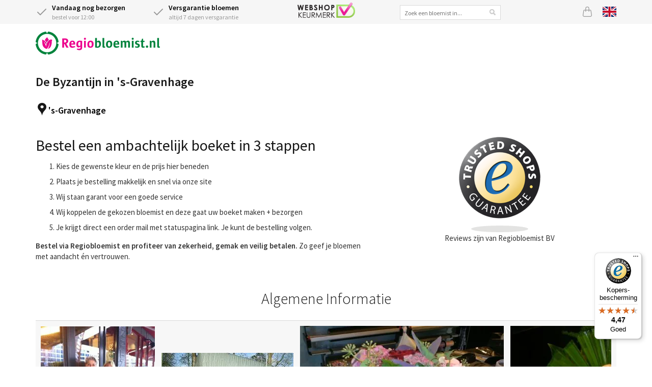

--- FILE ---
content_type: text/html;charset=UTF-8
request_url: https://www.regiobloemist.nl/bloemist/13018/de-byzantijn-s-gravenhage
body_size: 11682
content:
<!DOCTYPE html>
<html lang="nl">
<head>
	<meta charset="utf-8">
	<title>De Byzantijn - &#039;s-Gravenhage | Regiobloemist</title>
	<meta name="viewport" content="width=device-width, initial-scale=1" />
<meta name="keywords" content="bloemist, bloemist 's-Gravenhage, bloemenwinkel, De Byzantijn" />
<meta name="description" content="De Byzantijn bezorgt bloemen in 's-Gravenhage voor Regiobloemist. Bestel de mooiste bloemen bij De Byzantijn voor 's-Gravenhage via Regiobloemist. ✓ Thuiswinkel waarborg ✓ 7 dg versgarantie ✓ 100% tevredenheidsgarantie." />
<link rel="canonical" href="https://www.regiobloemist.nl/bloemist/13018/de-byzantijn-s-gravenhage" />
<link rel="alternate" hreflang="en" href="https://www.regiobloemist.nl/en/florist/13018/de-byzantijn-s-gravenhage" />
<link rel="alternate" hreflang="nl" href="https://www.regiobloemist.nl/bloemist/13018/de-byzantijn-s-gravenhage" />
<link rel="preconnect" href="https://cdn.worldofflowers.eu" />
<link rel="stylesheet" type="text/css" href="/res/webjars/css/webjars/bootstrap/3.4.1/css/bootstrap-ver-C6A9E065373C19A32BB2E1C87427B015.css" />
<link rel="preload" href="/assets/fonts/source-sans-pro-v21-latin-300-ver-1C772D9D0531B187DB80BCFC199C1786.woff2" as="font" crossorigin="anonymous" />
<link rel="preload" href="/assets/fonts/source-sans-pro-v21-latin-regular-ver-0AD032B3D07AAF33B160AC4799DDA40F.woff2" as="font" crossorigin="anonymous" />
<link rel="preload" href="/assets/fonts/source-sans-pro-v21-latin-600-ver-7CF79FBD1DF848510D7352274EFC2401.woff2" as="font" crossorigin="anonymous" />
<link rel="stylesheet" type="text/css" href="/assets/style-ver-DF027B5814A30675FC925170C7BF95CF.css" />
<link rel="icon" href="/assets/images/favicon-ver-BE0BA096A85D8FE2FFDE81679D42CBDB.png" />
<link rel="stylesheet" type="text/css" href="/res/webjars/css/webjars/jScrollPane/2.0.21/jquery.jscrollpane-ver-EFFCE42D56E94F9B52A25A80787F5977.css" />
<link rel="stylesheet" type="text/css" href="/assets/profile-ver-3C0DC87D74B33F7620AA1E0991A6FC75.css" />
<meta name="google-site-verification" content="e8+puysHmZNMsXS4fHVeClrm5WWszMCtiXa4scGoMhs=" />
<meta name="google-site-verification" content="atqqU_53yNtB0oieDr2pikhr1kDE-MkdEMqdMWn0JFE" />
<meta name="google-site-verification" content="e8ed8b86e125020d3a4ba25f43296416" />
<meta name="google-site-verification" content="wI4y18CgUDEunGT5kMZ2gKaoihIHFn6SpVw7nQN1s84" />
<script type="text/javascript" id="google-tag-manager">
/*<![CDATA[*/
(function(w,d,s,l,i){w[l]=w[l]||[];w[l].push({'gtm.start':
new Date().getTime(),event:'gtm.js'});var f=d.getElementsByTagName(s)[0],
j=d.createElement(s),dl=l!='dataLayer'?'&l='+l:'';j.async=true;j.src=
'https://www.googletagmanager.com/gtm.js?id='+i+dl;f.parentNode.insertBefore(j,f);
})(window,document,'script','dataLayer','GTM-PJJL6RB');
/*]]>*/
</script>
<meta name="wicket.header.items"/>
</head>
<body>

<noscript><iframe src="https://www.googletagmanager.com/ns.html?id=GTM-PJJL6RB"
height="0" width="0" style="display:none;visibility:hidden"></iframe></noscript>



		
	
		<div id="page-notice" hidden="" data-wicket-placeholder=""></div>

		<div id="page-header">

			<div id="topbar">
				<div class="container">
				<div class="row">
					<div class="col-xs-7 col-sm-7 col-lg-5 usps d-flex">
						<div class="icon-with-text flex-fill hidden-xs">
							<div class="icon-with-text__icon">
								<svg xmlns="http://www.w3.org/2000/svg" width="24" height="24" viewBox="0 0 24 24" fill="none" stroke="currentColor" stroke-width="2" stroke-linecap="round" stroke-linejoin="round" class="check">
									<polyline points="20 6 9 17 4 12"></polyline>
								</svg>
							</div>
							<div class="icon-with-text__text">
								<strong class="delivery-from-today">Vandaag nog bezorgen</strong><br /> <span class="delivery-from-today">bestel voor 12:00</span>
							</div>
						</div>
						<div class="icon-with-text flex-fill">
							<div class="icon-with-text__icon">
								<svg xmlns="http://www.w3.org/2000/svg" width="24" height="24" viewBox="0 0 24 24" fill="none" stroke="currentColor" stroke-width="2" stroke-linecap="round" stroke-linejoin="round" class="check">
									<polyline points="20 6 9 17 4 12"></polyline>
								</svg>
							</div>
							<div class="icon-with-text__text">
								<strong>Versgarantie bloemen</strong><br />
								altijd 7 dagen versgarantie
							</div>
						</div>
					</div>
					<div class="hidden-xs hidden-sm hidden-md col-lg-2 text-center trustlogo">
						<a href="/keurmerken">
							<img src="/assets/images/webshop-keurmerk2x-ver-BCC44AD7DFC8F6CF66F72DA9E67E8014.png" width="113" height="30" alt="Webshop keurmerk"/>
						</a>
					</div>
					<div class="hidden-xs hidden-sm hidden-md col-lg-3">
						<div class="searchbox text-center">
							<input type="text" name="header:search" placeholder="Zoek een bloemist in..." value="" id="id1"/>
						</div>
					</div>
					<div class="col-xs-5 col-sm-5 col-lg-2 d-flex justify-content-end">
						
						<a href="/mandje" class="icon icon-basket" id="id3" title="Mandje">
							<svg xmlns="http://www.w3.org/2000/svg" width="20" height="20" fill="currentColor" class="bi bi-bag" viewBox="0 0 16 16">
								<path d="M8 1a2 2 0 0 1 2 2v2H6V3a2 2 0 0 1 2-2zm3 4V3a3 3 0 1 0-6 0v2H3.36a1.5 1.5 0 0 0-1.483 1.277L.85 13.13A2.5 2.5 0 0 0 3.322 16h9.355a2.5 2.5 0 0 0 2.473-2.87l-1.028-6.853A1.5 1.5 0 0 0 12.64 5H11zm-1 1v1.5a.5.5 0 0 0 1 0V6h1.639a.5.5 0 0 1 .494.426l1.028 6.851A1.5 1.5 0 0 1 12.678 15H3.322a1.5 1.5 0 0 1-1.483-1.723l1.028-6.851A.5.5 0 0 1 3.36 6H5v1.5a.5.5 0 1 0 1 0V6h4z"/>
							</svg>
							
						</a>
						
						<a href="/en/florist/13018/de-byzantijn-s-gravenhage" class="icon lang lang-en" title="View page in English">
							<svg xmlns="http://www.w3.org/2000/svg" id="flag-icon-css-gb" viewBox="0 0 640 480">
  <path fill="#012169" d="M0 0h640v480H0z"/>
  <path fill="#FFF" d="M75 0l244 181L562 0h78v62L400 241l240 178v61h-80L320 301 81 480H0v-60l239-178L0 64V0h75z"/>
  <path fill="#C8102E" d="M424 281l216 159v40L369 281h55zm-184 20l6 35L54 480H0l240-179zM640 0v3L391 191l2-44L590 0h50zM0 0l239 176h-60L0 42V0z"/>
  <path fill="#FFF" d="M241 0v480h160V0H241zM0 160v160h640V160H0z"/>
  <path fill="#C8102E" d="M0 193v96h640v-96H0zM273 0v480h96V0h-96z"/>
</svg>

						</a>
					</div>
				</div>
				</div>
			</div>

			<div class="container nav-container">
				<nav class="navbar navbar-default">
					<div class="navbar-header">
						<div class="navbar-brand">
							<button type="button" class="navbar-toggle collapsed" data-toggle="collapse" data-target="#main-menu-collapse" aria-expanded="false">
								<span class="sr-only">Toggle navigation</span>
								<span class="icon-bar"></span>
								<span class="icon-bar"></span>
								<span class="icon-bar"></span>
							</button>
							<a href="/">
								<div>
<img width="244" height="45" alt="Logo Regiobloemist" src="/assets/images/rbnl2x-ver-84AEEB9C53634912530EDC60F8E1A27A.png"/>

</div>
							</a>
						</div>
					</div>
				</nav>
				<div class="main-menu">
					<div class="collapse navbar-collapse" id="main-menu-collapse">
	<ul class="nav navbar-nav">
		<li>
			<a href="/gelegenheden/feestdag/nieuwjaarsdag" title="Nieuwjaarsboeket">Nieuwjaarsboeket </a>
			
		</li><li>
			<a href="/bloemen/rozen" title="Rozen bestellen">Rozen </a>
			
		</li><li>
			<a href="/product/3614/boeket-van-de-maand" title="Maandboeket">Maandboeket </a>
			
		</li><li>
			<a href="/boeketten" class="dropdown-toggle" data-toggle="dropdown" title="Boeketten">Boeketten <span class="caret"></span></a>
			
	<ul class="dropdown-menu">
		<li>
			<a href="/boeketten/veldboeket" title="Veldboeket">Veldboeket </a>
			
		</li><li>
			<a href="/bloemen/seizoen/winter" title="Winterboeket">Winterboeket </a>
			
		</li><li>
			<a href="/boeketten/gemengd-boeket" title="Gemengd boeket">Gemengde boeket </a>
			
		</li><li>
			<a href="/boeketten/seizoensboeket" title="Seizoensboeket">Seizoensboeket </a>
			
		</li><li>
			<a href="/boeketten/plukboeket" title="Plukboeket">Plukboeket </a>
			
		</li><li>
			<a href="/boeketten/wildboeket" title="Wildboeket">Wildboeket </a>
			
		</li><li>
			<a href="/boeketten/luxe-boeketten" title="Luxe boeketten">Luxe boeketten </a>
			
		</li><li>
			<a href="/boeketten/biologische-bloemen" title="Biologische bloemen">Biologische bloemen </a>
			
		</li><li>
			<a href="/boeketten/rood-boeket" title="Rood boeket">Rood boeket </a>
			
		</li><li>
			<a href="/boeketten/roze-boeket" title="Roze boeket">Roze boeket </a>
			
		</li><li>
			<a href="/boeketten/wit-boeket" title="Wit boeket">Wit boeket </a>
			
		</li><li>
			<a href="/boeketten/oranje-boeket" title="Oranje boeket">Oranje boeket </a>
			
		</li><li>
			<a href="/boeketten/geel-boeket" title="Geel boeket">Geel boeket </a>
			
		</li><li>
			<a href="/boeketten/blauw-boeket" title="Blauw boeket">Blauw boeket </a>
			
		</li><li>
			<a href="/bloemen/bloemenabonnement" title="Bloemenabonnement">Bloemenabonnement </a>
			
		</li><li>
			<a href="/boeketten" title="Alle boeketten">Alle boeketten </a>
			
		</li>
	</ul>


		</li><li>
			<a href="javascript:" class="dropdown-toggle" data-toggle="dropdown" title="Gelegenheden">Gelegenheden <span class="caret"></span></a>
			
	<ul class="dropdown-menu">
		<li>
			<a href="/gelegenheden/feestdag/nieuwjaarsdag" title="Nieuwjaar">Nieuwjaar </a>
			
		</li><li>
			<a href="/gelegenheden/verjaardag" title="Verjaardag bloemen">Verjaardag </a>
			
		</li><li>
			<a href="/gelegenheden/gefeliciteerd" title="Gefeliciteerd bloemen">Gefeliciteerd </a>
			
		</li><li>
			<a href="/gelegenheden/romantisch" title="Romantisch boeket">Romantisch / Liefde </a>
			
		</li><li>
			<a href="/gelegenheden/bedankt" title="Bedankt bloemen">Bedankt </a>
			
		</li><li>
			<a href="/gelegenheden/excuses" title="Excuses boeket">Excuses maken </a>
			
		</li><li>
			<a href="/gelegenheden/beterschap" title="Beterschap bloemen">Beterschap </a>
			
		</li><li>
			<a href="/gelegenheden/sterkte-wensen" title="Sterkte wensen">Sterkte wensen </a>
			
		</li><li>
			<a href="/gelegenheden/jubileum" title="Jubileum">Jubileum </a>
			
		</li><li>
			<a href="/gelegenheden/geboorte" title="Geboorte boeket">Geboorte </a>
			
		</li><li>
			<a href="/gelegenheden/opening" title="Opening">Opening </a>
			
		</li><li>
			<a href="/gelegenheden/verhuizing" title="Verhuizing">Verhuizing </a>
			
		</li><li>
			<a href="/gelegenheden" title="Gelegenheden">Alle gelegenheden </a>
			
		</li>
	</ul>


		</li><li>
			<a href="javascript:" class="dropdown-toggle" data-toggle="dropdown" title="Bloemen">Bloemen <span class="caret"></span></a>
			
	<ul class="dropdown-menu">
		<li>
			<a href="/bloemen/rozen" title="Rozen">Rozen </a>
			
		</li><li>
			<a href="/bloemen/anjers" title="Anjers">Anjers </a>
			
		</li><li>
			<a href="/bloemen/chrysanten" title="Chrysanten">Chrysanten </a>
			
		</li><li>
			<a href="/bloemen/gerbera" title="Gerbera&#039;s">Gerbera&#039;s </a>
			
		</li><li>
			<a href="/bloemen/lelies" title="Lelies">Lelies </a>
			
		</li><li>
			<a href="/bloemen/lisianthus" title="Lisianthus">Lisianthus / Eustoma </a>
			
		</li><li>
			<a href="/bloemen/kleur/blauwe-bloemen" title="Blauwe bloemen">Blauwe bloemen </a>
			
		</li><li>
			<a href="/bloemen/kleur/gele-bloemen" title="Gele bloemen">Gele bloemen </a>
			
		</li><li>
			<a href="/bloemen/kleur/rode-bloemen" title="Rode bloemen">Rode bloemen </a>
			
		</li><li>
			<a href="/bloemen/kleur/roze-bloemen" title="Roze bloemen">Roze bloemen </a>
			
		</li><li>
			<a href="/bloemen/kleur/witte-bloemen" title="Witte bloemen">Witte bloemen </a>
			
		</li><li>
			<a href="/bloemen" title="Bloemen soorten">Alle bloemen soorten </a>
			
		</li>
	</ul>


		</li><li>
			<a href="javascript:" class="dropdown-toggle" data-toggle="dropdown" title="Rouw en Condoleance">Rouw en Condoleance <span class="caret"></span></a>
			
	<ul class="dropdown-menu">
		<li>
			<a href="/gelegenheden/begrafenis" title="Begrafenis">Begrafenis </a>
			
		</li><li>
			<a href="/boeketten/rouwboeket" title="Rouwboeket">Rouwboeket </a>
			
		</li><li>
			<a href="/boeketten/rouwboeket/rouwkrans" title="Rouwkrans">Rouwkrans </a>
			
		</li><li>
			<a href="/boeketten/rouwboeket/kistbedekking" title="Kistbedekking">Kistbedekking </a>
			
		</li><li>
			<a href="/boeketten/rouwboeket/rouwarrangement" title="Rouwarrangement">Rouwarrangement </a>
			
		</li><li>
			<a href="/boeketten/rouwboeket/condoleances" title="Condoleance boeket">Condoleance boeket </a>
			
		</li>
	</ul>


		</li><li>
			<a href="/planten" class="dropdown-toggle" data-toggle="dropdown" title="planten">Planten <span class="caret"></span></a>
			
	<ul class="dropdown-menu">
		<li>
			<a href="/planten/kamerplanten" title="Kamerplanten">Kamerplanten </a>
			
		</li><li>
			<a href="/planten/orchidee" title="Orchidee bestellen">Orchidee </a>
			
		</li><li>
			<a href="/planten/monstera" title="Monstera bestellen">Monstera </a>
			
		</li><li>
			<a href="/planten/ananasplant" title="Ananasplant">Ananasplant </a>
			
		</li><li>
			<a href="/planten/olijfboom" title="Olijfboom">Olijfboom </a>
			
		</li><li>
			<a href="/planten/kamerplanten/makkelijke-kamerplant" title="Makkelijke kamerplanten">Makkelijke kamerplanten </a>
			
		</li><li>
			<a href="/planten/kamerplanten/bloeiende-kamerplanten" title="Bloeiende kamerplanten">Bloeiende kamerplanten </a>
			
		</li><li>
			<a href="/planten/kamerplanten/groene-kamerplanten" title="Groene kamerplanten">Groene kamerplanten </a>
			
		</li><li>
			<a href="/planten/kamerplanten/tropische-kamerplanten" title="Tropische planten">Tropische kamerplanten </a>
			
		</li><li>
			<a href="/planten/kamerplanten/mediterrane-planten" title="Mediterrane planten">Mediterrane planten </a>
			
		</li><li>
			<a href="/planten/kamerplanten/luchtzuiverende-kamerplanten" title="Luchtzuiverende kamerplanten">Luchtzuiverende kamerplanten </a>
			
		</li><li>
			<a href="/planten/plantenpakketten" title="Plantenpakketten">Plantenpakketten </a>
			
		</li><li>
			<a href="/planten" title="Planten">Alle Planten </a>
			
		</li>
	</ul>


		</li><li>
			<a href="/cadeaus" class="dropdown-toggle" data-toggle="dropdown" title="Brievenbus cadeaus">Cadeaus <span class="caret"></span></a>
			
	<ul class="dropdown-menu">
		<li>
			<a href="/cadeaus" title="Alle cadeausets">Alle cadeausets </a>
			
		</li><li>
			<a href="/cadeaus/brievenbus-cadeau" title="Brievenbus cadeau">Brievenbus cadeau </a>
			
		</li>
	</ul>


		</li><li>
			<a href="javascript:" class="dropdown-toggle" data-toggle="dropdown" title="Zakelijk">Zakelijk <span class="caret"></span></a>
			
	<ul class="dropdown-menu">
		<li>
			<a href="https://www.regiobloemistzakelijk.nl" rel="noopener" title="Inloggen Zakelijk bestellen">Inloggen bedrijven </a>
			
		</li><li>
			<a href="/zakelijk" title="Zakelijk bloemen bestellen">Zakelijk bloemen bestellen </a>
			
		</li><li>
			<a href="/zakelijk/verjaardagservice" title="Verjaardagsservice">Verjaardagsservice bedrijven </a>
			
		</li><li>
			<a href="/zakelijk/bloemenabonnement" title="Bloemenabonnement">Bloemenabonnement bedrijven </a>
			
		</li>
	</ul>


		</li>
	</ul>

</div>
				</div>
			</div>

			
				<div class="container">
					

	<ul class="breadcrumb">
		<li><a href="/">Home</a></li><li><a href="/bloemist">Bloemist</a></li><li><a href="/bloemist/zuid-holland">Zuid-Holland</a></li><li><a href="/bloemist/zuid-holland/s-gravenhage">&#039;s-Gravenhage</a></li><li class="active"><a href="/bloemist/13018/de-byzantijn-s-gravenhage">De Byzantijn</a></li>
	</ul>


				</div>
			

			

		</div>

	

		<div id="page-body">

			

		<div class="florist">

			

<div class="container">
	<div class="row">
		<div class="col-md-12">
			<div class="grey-box deliveryinfo-box text-center">
				
				<style>
/*<![CDATA[*/

.deliveryinfo-box {display:none}

/*]]>*/
</style>
			</div>
		</div>
	</div>
</div>



			
			<div class="container florist-header">
				<div class="box">

					<div class="pull-right">
						<a href="/?florist=13018" class="btn btn-rb" rel="nofollow">
							<svg xmlns="http://www.w3.org/2000/svg" width="17" height="17" fill="currentColor" class="bi bi-person-fill" viewBox="0 0 16 16">
								<path d="M3 14s-1 0-1-1 1-4 6-4 6 3 6 4-1 1-1 1H3zm5-6a3 3 0 1 0 0-6 3 3 0 0 0 0 6z"/>
							</svg>
							Kies deze bloemist
						</a>
					</div>
					<h1>De Byzantijn in &#039;s-Gravenhage</h1>
					<div class="clearfix">
						<div class="media florist-location">
							<i class="pull-left rb-icon rb-icon-25-pin-black"></i>
							<div class="media-body">
								<a href="/bloemist/zuid-holland/s-gravenhage">&#039;s-Gravenhage</a>
							</div>
						</div>
						
					</div>
					
						<div style="margin-top: 20px">
							<style>
/*<![CDATA[*/

    .florist-phone, .florist-fax, .main-menu, ul.breadcrumb {
    display:none;
}
.pull-right {
    display: none;
}

/*]]>*/
</style>
<div class="row">
 <div class="col-md-7 md-order-12">
  <h2 class="title">Bestel een ambachtelijk boeket in 3 stappen</h2>
  <p class="description"></p>
  <ol style="line-height: 2em;">
   <li>Kies de gewenste kleur en de prijs hier beneden</li>
   <li>Plaats je bestelling makkelijk en snel via onze site</li>
   <li>Wij staan garant voor een goede service</li>
   <li>Wij koppelen de gekozen bloemist en deze gaat uw boeket maken + bezorgen</li>
   <li>Je krijgt direct een order mail met statuspagina link. Je kunt de bestelling volgen.</li>
  </ol>
  <p></p>
  <p class="description"><strong>Bestel via Regiobloemist en profiteer van zekerheid, gemak en veilig betalen.</strong> Zo geef je bloemen met aandacht én vertrouwen.</p>
 </div>
 <div class="col-md-5 md-order-12" style="text-align: center">
  <figure style="padding-top: 20px;">
   <img width="160" height="188" src="https://cdn.worldofflowers.eu/dam/AVL8vx01Mk/trustmark-header.png" data-image="32" alt="Trusted Shops logo">
  </figure>
  <script src="https://integrations.etrusted.com/applications/widget.js/v2" async defer></script><etrusted-widget data-etrusted-widget-id="wdg-980add26-e93b-4e6a-b501-60b818eadbdf"></etrusted-widget>
  <p>Reviews zijn van Regiobloemist BV</p>
 </div>
</div>
						</div>
					

				</div>
			</div>
		

			<div class="container">
				<div class="box">
					<div class="box-header text-center border-bottom">
						<h2 class="header">
							Algemene Informatie
						</h2>
					</div>
					
						<div class="box-gallery border-bottom">
							<div class="image-gallery horizontal-only" id="florist-photo-gallery">
								<div class="gallery-item">
									<img width="224" height="300" alt="Foto team De Byzantijn Den Haag" loading="lazy" src="https://cdn.worldofflowers.eu/imgproxy/3EV0MzC8UWjxOpUJbe2UOpWSOUdiPa6Q3K7bnbFUjpo/rs:fit:224:300:0:1/g:sm/plain/media/photos/7307.jpg" srcset="https://cdn.worldofflowers.eu/imgproxy/3EV0MzC8UWjxOpUJbe2UOpWSOUdiPa6Q3K7bnbFUjpo/rs:fit:224:300:0:1/g:sm/plain/media/photos/7307.jpg 224w" sizes="224px"/>
								</div><div class="gallery-item">
									<img width="259" height="194" alt="Foto buitenkant bloemenwinkel De Byzantijn Den Haag" loading="lazy" src="https://cdn.worldofflowers.eu/imgproxy/zEeme14spM3YcTdWQEaLeJ2aVFgIyN7w4Khoq6rT_p0/rs:fit:259:194:0:1/g:sm/plain/media/photos/7308.jpg" srcset="https://cdn.worldofflowers.eu/imgproxy/zEeme14spM3YcTdWQEaLeJ2aVFgIyN7w4Khoq6rT_p0/rs:fit:259:194:0:1/g:sm/plain/media/photos/7308.jpg 259w" sizes="259px"/>
								</div><div class="gallery-item">
									<img width="400" height="300" alt="Sfeerfoto roze boeket De Byzantijn Den Haag" loading="lazy" src="https://cdn.worldofflowers.eu/imgproxy/cDOjI_k8YtDtUKBn-y0pcj0CrRjGRlI7fDwgmKqsNCE/rs:fit:400:300:0:1/g:sm/plain/media/photos/7309.jpg" srcset="https://cdn.worldofflowers.eu/imgproxy/cDOjI_k8YtDtUKBn-y0pcj0CrRjGRlI7fDwgmKqsNCE/rs:fit:400:300:0:1/g:sm/plain/media/photos/7309.jpg 400w" sizes="400px"/>
								</div><div class="gallery-item">
									<img width="400" height="300" alt="Sfeerfoto wit boeket De Byzantijn Den Haag" loading="lazy" src="https://cdn.worldofflowers.eu/imgproxy/0OSXItPGTPhAuhFu0wa-NhkJYq_6qbhyeybOVkolwYU/rs:fit:400:300:0:1/g:sm/plain/media/photos/7310.jpg" srcset="https://cdn.worldofflowers.eu/imgproxy/0OSXItPGTPhAuhFu0wa-NhkJYq_6qbhyeybOVkolwYU/rs:fit:400:300:0:1/g:sm/plain/media/photos/7310.jpg 400w" sizes="400px"/>
								</div><div class="gallery-item">
									<img width="400" height="300" alt="Sfeerfoto rozenboeket De Byzantijn Den Haag" loading="lazy" src="https://cdn.worldofflowers.eu/imgproxy/S0gEsYLaYRSkn6lXEKP2_uiCsuyNDNhdE8lGMvIq-YU/rs:fit:400:300:0:1/g:sm/plain/media/photos/7311.jpg" srcset="https://cdn.worldofflowers.eu/imgproxy/S0gEsYLaYRSkn6lXEKP2_uiCsuyNDNhdE8lGMvIq-YU/rs:fit:400:300:0:1/g:sm/plain/media/photos/7311.jpg 400w" sizes="400px"/>
								</div><div class="gallery-item">
									<img width="400" height="300" alt="Sfeerfoto boeket De Byzantijn Den Haag" loading="lazy" src="https://cdn.worldofflowers.eu/imgproxy/YuOHh_N6AyjPiKjiF-oHvzPywhNE60zFeTmEc-_5yVo/rs:fit:400:300:0:1/g:sm/plain/media/photos/7312.jpg" srcset="https://cdn.worldofflowers.eu/imgproxy/YuOHh_N6AyjPiKjiF-oHvzPywhNE60zFeTmEc-_5yVo/rs:fit:400:300:0:1/g:sm/plain/media/photos/7312.jpg 400w" sizes="400px"/>
								</div>
							</div>
						</div>
					
					
						<div class="box-content">
							<div><p>De Byzantijn Den Haag is een bloemenspeciaal zaak sinds juni 1992 gevestigd aan het AEGONplein te Den Haag. In ons mooie pand vindt u gelijkvloers de bloemen en planten en boven een assortiment vazen en potten. Ook leuke, kleine, bijzondere kado&#039;tjes zijn verspreid door de winkel te vinden. Wij voeren een exclusief assortiment van hoge kwaliteit. U vindt bij ons Calla&#039;s, Rozen uit Ecuador, Franse tulpen, passend in elk budget. Zoekt u iets speciaals?  Dan bent u bij ons aan het goede adres. Service en klantvriendelijkheid is een van de pijlers van ons bedrijf. Wij bezorgen o.a. voor Regiobloemist verse bloemen in Den Haag, Voorburg, Rijswijk, Wassenaar, Leidschendam, Zoetermeer, Nootdorp, Wateringen, Wateringseveld, Ypenburg en Leidsche Veen.</p></div>
						</div>
					
				</div>
			</div>

			
				<div class="container">
					<div class="box">
						<div class="box-header text-center border-bottom">
 <h2 class="header">Kies Nu de kleur en prijs van het ambachtelijk boeket!</h2>
 <h4>De lokale bloemist maakt in zijn eigen stijl een geweldig ambachtelijk boeket met verse bloemen.</h4>
</div>
<div class="tag products-tag">

	
<ul class="grid3">
	<li>
		<div class="product">
			<a href="/product/2932/pastel-verrassingsboeket?florist=13018" class="product-link">
				<img src="https://cdn.worldofflowers.eu/imgproxy/GAAXl1vJgtbqjQAuTQNWhg4UxA48SaLDCOsvap4gsvI/rs:fit:300:300:0:1/g:sm/plain/media/productphotos/8089.jpg" width="300" height="300" alt="Pastel Verrassingsboeket" loading="lazy" srcset="https://cdn.worldofflowers.eu/imgproxy/GAAXl1vJgtbqjQAuTQNWhg4UxA48SaLDCOsvap4gsvI/rs:fit:300:300:0:1/g:sm/plain/media/productphotos/8089.jpg 300w" sizes="300px"/>
				
				<span class="price-container">
					<span class="price-from">Vanaf</span>
					<span class="price">€ 18,95</span>
				</span>
				<span class="product-rating">
					
				</span>
				<span class="product-name">Pastel Verrassingsboeket</span>
				<div class="delivery-from delivery-from-today">Vandaag nog leverbaar</div>
			</a>
			<a href="/product/2932/pastel-verrassingsboeket?florist=13018" class="btn btn-rb"><span>Bestellen</span></a>
		</div>
	</li><li>
		<div class="product">
			<a href="/product/2229/bont-en-kleurrijk-verrassingsboeket?florist=13018" class="product-link">
				<img src="https://cdn.worldofflowers.eu/imgproxy/KJUkSa4bVCm2wSvHsgJOz22_ktchcP0B2OzVLx7oEOU/rs:fit:300:300:0:1/g:sm/plain/media/productphotos/8087.jpg" width="300" height="300" alt="Bont en kleurrijk Verrassingsboeket" loading="lazy" srcset="https://cdn.worldofflowers.eu/imgproxy/KJUkSa4bVCm2wSvHsgJOz22_ktchcP0B2OzVLx7oEOU/rs:fit:300:300:0:1/g:sm/plain/media/productphotos/8087.jpg 300w" sizes="300px"/>
				
				<span class="price-container">
					<span class="price-from">Vanaf</span>
					<span class="price">€ 18,95</span>
				</span>
				<span class="product-rating">
					
				</span>
				<span class="product-name">Bont en kleurrijk Verrassingsboeket</span>
				<div class="delivery-from delivery-from-today">Vandaag nog leverbaar</div>
			</a>
			<a href="/product/2229/bont-en-kleurrijk-verrassingsboeket?florist=13018" class="btn btn-rb"><span>Bestellen</span></a>
		</div>
	</li><li>
		<div class="product">
			<a href="/product/2228/wit-verrassingsboeket?florist=13018" class="product-link">
				<img src="https://cdn.worldofflowers.eu/imgproxy/xY-YkB56VN0I732y634gkWmLxxUDASiyAXH_rxkIXiM/rs:fit:300:300:0:1/g:sm/plain/media/productphotos/8092.jpg" width="300" height="300" alt="Wit Verrassingsboeket" loading="lazy" srcset="https://cdn.worldofflowers.eu/imgproxy/xY-YkB56VN0I732y634gkWmLxxUDASiyAXH_rxkIXiM/rs:fit:300:300:0:1/g:sm/plain/media/productphotos/8092.jpg 300w" sizes="300px"/>
				
				<span class="price-container">
					<span class="price-from">Vanaf</span>
					<span class="price">€ 18,95</span>
				</span>
				<span class="product-rating">
					
				</span>
				<span class="product-name">Wit Verrassingsboeket</span>
				<div class="delivery-from delivery-from-today">Vandaag nog leverbaar</div>
			</a>
			<a href="/product/2228/wit-verrassingsboeket?florist=13018" class="btn btn-rb"><span>Bestellen</span></a>
		</div>
	</li><li>
		<div class="product">
			<a href="/product/2232/oranje-en-geel-verrassingsboeket?florist=13018" class="product-link">
				<img src="https://cdn.worldofflowers.eu/imgproxy/hS82wIU2l3A_qM1fLQq3vh1IUiIKghM3MIhyIlqSeNU/rs:fit:300:300:0:1/g:sm/plain/media/productphotos/8088.jpg" width="300" height="300" alt="Oranje en Geel Verrassingsboeket" loading="lazy" srcset="https://cdn.worldofflowers.eu/imgproxy/hS82wIU2l3A_qM1fLQq3vh1IUiIKghM3MIhyIlqSeNU/rs:fit:300:300:0:1/g:sm/plain/media/productphotos/8088.jpg 300w" sizes="300px"/>
				
				<span class="price-container">
					<span class="price-from">Vanaf</span>
					<span class="price">€ 18,95</span>
				</span>
				<span class="product-rating">
					
				</span>
				<span class="product-name">Oranje en Geel Verrassingsboeket</span>
				<div class="delivery-from delivery-from-today">Vandaag nog leverbaar</div>
			</a>
			<a href="/product/2232/oranje-en-geel-verrassingsboeket?florist=13018" class="btn btn-rb"><span>Bestellen</span></a>
		</div>
	</li><li>
		<div class="product">
			<a href="/product/2989/roze-verrassingsboeket?florist=13018" class="product-link">
				<img src="https://cdn.worldofflowers.eu/imgproxy/6AgKgkBk_T8vQCHjlPl1m2weGGJu8Ty4WiQIlx3K0IU/rs:fit:300:300:0:1/g:sm/plain/media/productphotos/8091.jpg" width="300" height="300" alt="Roze Verrassingsboeket" loading="lazy" srcset="https://cdn.worldofflowers.eu/imgproxy/6AgKgkBk_T8vQCHjlPl1m2weGGJu8Ty4WiQIlx3K0IU/rs:fit:300:300:0:1/g:sm/plain/media/productphotos/8091.jpg 300w" sizes="300px"/>
				
				<span class="price-container">
					<span class="price-from">Vanaf</span>
					<span class="price">€ 18,95</span>
				</span>
				<span class="product-rating">
					
				</span>
				<span class="product-name">Roze Verrassingsboeket</span>
				<div class="delivery-from delivery-from-today">Vandaag nog leverbaar</div>
			</a>
			<a href="/product/2989/roze-verrassingsboeket?florist=13018" class="btn btn-rb"><span>Bestellen</span></a>
		</div>
	</li><li>
		<div class="product">
			<a href="/product/2401/rood-verrassingsboeket?florist=13018" class="product-link">
				<img src="https://cdn.worldofflowers.eu/imgproxy/xSLwLz4kR8utBhRM7KI1rV9mxWwQVo8FWEB6iFb1nJ8/rs:fit:300:300:0:1/g:sm/plain/media/productphotos/8090.jpg" width="300" height="300" alt="Rood Verrassingsboeket" loading="lazy" srcset="https://cdn.worldofflowers.eu/imgproxy/xSLwLz4kR8utBhRM7KI1rV9mxWwQVo8FWEB6iFb1nJ8/rs:fit:300:300:0:1/g:sm/plain/media/productphotos/8090.jpg 300w" sizes="300px"/>
				
				<span class="price-container">
					<span class="price-from">Vanaf</span>
					<span class="price">€ 19,95</span>
				</span>
				<span class="product-rating">
					
				</span>
				<span class="product-name">Rood Verrassingsboeket</span>
				<div class="delivery-from delivery-from-today">Vandaag nog leverbaar</div>
			</a>
			<a href="/product/2401/rood-verrassingsboeket?florist=13018" class="btn btn-rb"><span>Bestellen</span></a>
		</div>
	</li>
</ul>

		
	

</div>
					</div>
				</div>
			

			<div class="container">
				<div class="box">
					<div class="box-header text-center border-bottom">
						<h2 class="header">
							Info Bloemist
						</h2>
					</div>
					<div class="border-bottom">
						<div id="florist-map"></div>
					</div>
					<div class="box-content">
						<div class="row">
							<div class="col-md-3 florist-services">
								<h3>
									<i class="icon-services"></i>
									Diensten
								</h3>
								<ul>
									<li>
										<span>Leveringen aan bedrijven</span>
									</li><li>
										<span>Dagelijks verse bloemen</span>
									</li><li>
										<a id="id2" href="/bloemen-bezorgen/zuid-holland/den-haag">Bloemen bezorgen Den Haag</a>
									</li>
								</ul>
							</div>
							<div class="col-md-3 florist-delivery-area">
								<h3>
									<i class="icon-delivery-area"></i>
									Bezorglocaties
								</h3>
								<ul>
									<li>
										<a href="/bloemist/zuid-holland/s-gravenhage">&#039;s-Gravenhage</a>
									</li><li>
										<a href="/bloemist/zuid-holland/leidschendam">Leidschendam</a>
									</li><li>
										<a href="/Search/ByCity/Zuid-Holland/Rijswijk/Rijswijk">Rijswijk</a>
									</li><li>
										<a href="/Search/ByCity/Zuid-Holland/Leidschendam-Voorburg/Voorburg">Voorburg</a>
									</li><li>
										<a href="/Search/ByCity/Zuid-Holland/Wassenaar/Wassenaar">Wassenaar</a>
									</li><li>
										<a href="/bloemist/zuid-holland/zoetermeer">Zoetermeer</a>
									</li>
								</ul>
							</div>
							<div class="col-md-3 florist-opening-hours">
								<h3>
									<i class="icon-opening-hours"></i>
									Openingstijden
								</h3>
								<div class="row">
									<div class="col-md-6">
										<span>Maandag</span>
									</div>
									<div class="col-md-6">
										<span>09:00 - 18:00</span>
									</div>
								</div><div class="row">
									<div class="col-md-6">
										<span>Dinsdag</span>
									</div>
									<div class="col-md-6">
										<span>09:00 - 18:00</span>
									</div>
								</div><div class="row">
									<div class="col-md-6">
										<span>Woensdag</span>
									</div>
									<div class="col-md-6">
										<span>09:00 - 18:00</span>
									</div>
								</div><div class="row">
									<div class="col-md-6">
										<span>Donderdag</span>
									</div>
									<div class="col-md-6">
										<span>09:00 - 18:00</span>
									</div>
								</div><div class="row">
									<div class="col-md-6">
										<span>Vrijdag</span>
									</div>
									<div class="col-md-6">
										<span>09:00 - 18:00</span>
									</div>
								</div><div class="row">
									<div class="col-md-6">
										<span>Zaterdag</span>
									</div>
									<div class="col-md-6">
										<span>09:00 - 18:00</span>
									</div>
								</div><div class="row">
									<div class="col-md-6">
										<span>Zondag</span>
									</div>
									<div class="col-md-6">
										<span>Gesloten</span>
									</div>
								</div>
							</div>
							<div class="col-md-3 florist-contact-info" itemscope itemtype="http://data-vocabulary.org/Organization">
								<h3>
									<i class="icon-contact-info"></i><span itemprop="name">De Byzantijn</span>
								</h3>
								<div class="florist-address padding-bottom" itemprop="address" itemscope itemtype="http://data-vocabulary.org/Address">
									<i class="icon-address"></i>
									<div itemprop="street-address">AEGONplein 101</div>
									<div>
										<span>2591TV</span> <span itemprop="locality">&#039;s-Gravenhage</span>
									</div>
								</div>
							</div>
						</div>
					</div>
					<div class="box-content border-top">
						
							<h3>
								Bedrijfsgeschiedenis
							</h3>
							<div><p>Sinds 2002 zijn wij gehuisvest in een prachtig, nieuw pand in Den Haag</p></div>
						
						
					</div>
				</div>
			</div>

		</div>

		

	

		</div>
		
		

		<div id="page-footer">

			<div class="container">
				<div class="box">
					<div class="usps box-content-roomy">
						<div class="row">
							<div class="col-xs-6 col-sm-4 text-center">
								<svg xmlns="http://www.w3.org/2000/svg" width="70" height="70" fill="#ccc" class="bi bi-hand-thumbs-up" viewBox="0 0 16 16">
									<path d="M8.864.046C7.908-.193 7.02.53 6.956 1.466c-.072 1.051-.23 2.016-.428 2.59-.125.36-.479 1.013-1.04 1.639-.557.623-1.282 1.178-2.131 1.41C2.685 7.288 2 7.87 2 8.72v4.001c0 .845.682 1.464 1.448 1.545 1.07.114 1.564.415 2.068.723l.048.03c.272.165.578.348.97.484.397.136.861.217 1.466.217h3.5c.937 0 1.599-.477 1.934-1.064a1.86 1.86 0 0 0 .254-.912c0-.152-.023-.312-.077-.464.201-.263.38-.578.488-.901.11-.33.172-.762.004-1.149.069-.13.12-.269.159-.403.077-.27.113-.568.113-.857 0-.288-.036-.585-.113-.856a2.144 2.144 0 0 0-.138-.362 1.9 1.9 0 0 0 .234-1.734c-.206-.592-.682-1.1-1.2-1.272-.847-.282-1.803-.276-2.516-.211a9.84 9.84 0 0 0-.443.05 9.365 9.365 0 0 0-.062-4.509A1.38 1.38 0 0 0 9.125.111L8.864.046zM11.5 14.721H8c-.51 0-.863-.069-1.14-.164-.281-.097-.506-.228-.776-.393l-.04-.024c-.555-.339-1.198-.731-2.49-.868-.333-.036-.554-.29-.554-.55V8.72c0-.254.226-.543.62-.65 1.095-.3 1.977-.996 2.614-1.708.635-.71 1.064-1.475 1.238-1.978.243-.7.407-1.768.482-2.85.025-.362.36-.594.667-.518l.262.066c.16.04.258.143.288.255a8.34 8.34 0 0 1-.145 4.725.5.5 0 0 0 .595.644l.003-.001.014-.003.058-.014a8.908 8.908 0 0 1 1.036-.157c.663-.06 1.457-.054 2.11.164.175.058.45.3.57.65.107.308.087.67-.266 1.022l-.353.353.353.354c.043.043.105.141.154.315.048.167.075.37.075.581 0 .212-.027.414-.075.582-.05.174-.111.272-.154.315l-.353.353.353.354c.047.047.109.177.005.488a2.224 2.224 0 0 1-.505.805l-.353.353.353.354c.006.005.041.05.041.17a.866.866 0 0 1-.121.416c-.165.288-.503.56-1.066.56z"/>
								</svg>
								<div class="usp__header">7 dagen versgarantie</div>
								<p class="hidden-xs">U krijgt minimaal 7 dagen versgarantie op alle bloemen die via Regiobloemist worden besteld en bezorgd.</p>
							</div>
							<div class="col-xs-6 col-sm-4 text-center">
								<svg xmlns="http://www.w3.org/2000/svg" width="70" height="70" fill="#ccc" class="bi bi-shield-check" viewBox="0 0 16 16">
									<path d="M5.338 1.59a61.44 61.44 0 0 0-2.837.856.481.481 0 0 0-.328.39c-.554 4.157.726 7.19 2.253 9.188a10.725 10.725 0 0 0 2.287 2.233c.346.244.652.42.893.533.12.057.218.095.293.118a.55.55 0 0 0 .101.025.615.615 0 0 0 .1-.025c.076-.023.174-.061.294-.118.24-.113.547-.29.893-.533a10.726 10.726 0 0 0 2.287-2.233c1.527-1.997 2.807-5.031 2.253-9.188a.48.48 0 0 0-.328-.39c-.651-.213-1.75-.56-2.837-.855C9.552 1.29 8.531 1.067 8 1.067c-.53 0-1.552.223-2.662.524zM5.072.56C6.157.265 7.31 0 8 0s1.843.265 2.928.56c1.11.3 2.229.655 2.887.87a1.54 1.54 0 0 1 1.044 1.262c.596 4.477-.787 7.795-2.465 9.99a11.775 11.775 0 0 1-2.517 2.453 7.159 7.159 0 0 1-1.048.625c-.28.132-.581.24-.829.24s-.548-.108-.829-.24a7.158 7.158 0 0 1-1.048-.625 11.777 11.777 0 0 1-2.517-2.453C1.928 10.487.545 7.169 1.141 2.692A1.54 1.54 0 0 1 2.185 1.43 62.456 62.456 0 0 1 5.072.56z"/>
									<path d="M10.854 5.146a.5.5 0 0 1 0 .708l-3 3a.5.5 0 0 1-.708 0l-1.5-1.5a.5.5 0 1 1 .708-.708L7.5 7.793l2.646-2.647a.5.5 0 0 1 .708 0z"/>
								</svg>
								<div class="usp__header">Veilig online betalen</div>
								<p class="hidden-xs">Op Regiobloemist.nl betaalt u altijd via onze beveiligde (secure) pagina's zodat uw persoonlijke gegevens altijd veilig zijn.</p>
							</div>
							<div class="col-sm-4 hidden-xs text-center">
								<svg xmlns="http://www.w3.org/2000/svg" width="70" height="70" fill="#ccc" class="bi bi-file-earmark-text" viewBox="0 0 16 16">
									<path d="M5.5 7a.5.5 0 0 0 0 1h5a.5.5 0 0 0 0-1h-5zM5 9.5a.5.5 0 0 1 .5-.5h5a.5.5 0 0 1 0 1h-5a.5.5 0 0 1-.5-.5zm0 2a.5.5 0 0 1 .5-.5h2a.5.5 0 0 1 0 1h-2a.5.5 0 0 1-.5-.5z"/>
									<path d="M9.5 0H4a2 2 0 0 0-2 2v12a2 2 0 0 0 2 2h8a2 2 0 0 0 2-2V4.5L9.5 0zm0 1v2A1.5 1.5 0 0 0 11 4.5h2V14a1 1 0 0 1-1 1H4a1 1 0 0 1-1-1V2a1 1 0 0 1 1-1h5.5z"/>
								</svg>
								<div class="usp__header">Betaal later</div>
								<p class="hidden-xs">Naast iDeal, creditcard en paypal kunt u als particulier ook achteraf betalen met Klarna</p>
							</div>
						</div>
					</div>
				</div>
			</div>

			<div class="container grey-box footer-nav">
				<div class="row">
					<div class="col-md-3 hidden-sm hidden-xs">
						<div class="footer-inline-block footer-image">
							<img src="/assets/images/footer-man-ver-5E82D19A5FFA146533DB44C35448EF1A.png" width="220" height="253" loading="lazy" alt="Bloemist"/>
						</div>
					</div>
					<div class="col-sm-12 col-md-9">
						<div class="col-xs-12 col-md-6">
							<div class="col-xs-6">
								<div class="footer-nav__header">Regiobloemist</div>
								
	<ul>
		<li>
			<a href="/over-ons" title="Over ons">Over ons </a>
			
		</li><li>
			<a href="/privacy-policy" title="Privacy policy">Privacy policy </a>
			
		</li><li>
			<a href="/voorwaarden" title="Algemene voorwaarden">Algemene voorwaarden </a>
			
		</li><li>
			<a href="/zakelijk" title="Zakelijk bestellen">Zakelijk </a>
			
		</li><li>
			<a href="https://www.regiobloemist.nl/bloemist" rel="noopener" title="Zoek een bloemist">Zoek bloemist </a>
			
		</li><li>
			<a href="https://www.regiobloemist.nl/blog" rel="noopener" title="Blogs &amp; Tips">Blogs &amp; Tips </a>
			
		</li><li>
			<a href="https://www.regiobloemist.nl/kortingscode" rel="noopener" title="Korting op bloemen Regiobloemist">Korting op bloemen </a>
			
		</li>
	</ul>


							</div>
							<div class="col-xs-6">
								<div class="footer-nav__header">Klantenservice</div>
								
	<ul>
		<li>
			<a href="/contact" title="Contact">Contact </a>
			
		</li><li>
			<a href="https://www.regiobloemist.nl/klantenservice" rel="noopener" title="Algemeen">Algemeen </a>
			
		</li><li>
			<a href="https://www.regiobloemist.nl/klantenservice-onderwerp-bestellen" rel="noopener" title="Bestellen">Bestellen </a>
			
		</li><li>
			<a href="https://www.regiobloemist.nl/klantenservice-onderwerp-bezorgen" rel="noopener" title="Bezorgen">Bezorgen </a>
			
		</li><li>
			<a href="https://www.regiobloemist.nl/klantenservice-onderwerp-betalen" rel="noopener" title="Betalen">Betalen </a>
			
		</li><li>
			<a href="https://www.regiobloemist.nl/klantenservice-onderwerp-kwaliteit" rel="noopener" title="Kwaliteit">Kwaliteit </a>
			
		</li><li>
			<a href="/klantenservice-onderwerp-klachten-en-retouren" title="Klachten &amp; Retouren">Klachten &amp; Retouren </a>
			
		</li><li>
			<a href="/veel-gestelde-vragen" title="FAQ">Veel gestelde vragen </a>
			
		</li>
	</ul>


							</div>
						</div>
						<div class="col-xs-12 col-md-6">
							<div class="col-xs-6">
								<div class="footer-nav__header">Handige links</div>
								
	<ul>
		<li>
			<a href="/bloemen/rozen/rode-rozen/100-rode-rozen" title="100 rode rozen">100 rode rozen </a>
			
		</li><li>
			<a href="/bloemen/rozen/witte-rozen/100-witte-rozen" title="100 witte rozen">100 witte rozen </a>
			
		</li><li>
			<a href="https://www.regiobloemist.nl/bloemengids" rel="noopener" title="Bloemengids">Bloemengids </a>
			
		</li><li>
			<a href="https://www.regiobloemist.nl/plantengids" rel="noopener" title="Plantengids">Plantengids </a>
			
		</li><li>
			<a href="https://www.regiobloemist.nl/bloemist/noord-holland/amsterdam" rel="noopener" title="Bloemist Amsterdam">Bloemist Amsterdam </a>
			
		</li><li>
			<a href="https://www.regiobloemist.nl/bloemist/zuid-holland/rotterdam" rel="noopener" title="Bloemist Rotterdam">Bloemist Rotterdam </a>
			
		</li>
	</ul>


							</div>
							<div class="col-xs-6">
								<div class="footer-nav__header">Direct advies</div>
								
	<ul>
		<li>
			<a href="/bloemen/bloemenabonnement" title="Bloemenabonnement">Bloemenabonnement </a>
			
		</li><li>
			<a href="/gelegenheden/gefeliciteerd" title="Gefeliciteerd">Gefeliciteerd </a>
			
		</li><li>
			<a href="/gelegenheden/verjaardag" title="Verjaardag">Verjaardag </a>
			
		</li><li>
			<a href="/gelegenheden/beterschap" title="Beterschap">Beterschap </a>
			
		</li><li>
			<a href="/gelegenheden/feestdag/valentijnsdag" title="Valentijnsdag">Valentijnsdag </a>
			
		</li><li>
			<a href="/gelegenheden/feestdag/secretaressedag" title="Secretaressedag">Secretaressedag </a>
			
		</li><li>
			<a href="/gelegenheden/feestdag/pasen" title="Pasen">Pasen </a>
			
		</li><li>
			<a href="/gelegenheden/feestdag/moederdag" title="Moederdag">Moederdag </a>
			
		</li><li>
			<a href="/gelegenheden/feestdag/kerst" title="Kerst">Kerst </a>
			
		</li>
	</ul>


							</div>
						</div>
					</div>
				</div>
			</div>

			<div class="container grey-box">
				<div class="row">
					<div class="col-xs-12 text-center">
						<img src="/assets/images/payment/ideal-ver-57799A359E28D72A57B6FE3C4AC760F1.svg" width="60" height="40" loading="lazy" alt="iDeal"/>
						&nbsp;
						<img src="/assets/images/payment/visa-ver-2FC6AA80DFDA899A47854BBEFD5253FD.svg" width="60" height="40" loading="lazy" alt="VISA"/>
						&nbsp;
						<img src="/assets/images/payment/mastercard-ver-D01AFC86549756D49B774EA043A93061.svg" width="60" height="40" loading="lazy" alt="Mastercard"/>
						&nbsp;
						<img src="/assets/images/payment/paypal-ver-B6B6F5086B22E125997432CDE6485AF1.svg" width="60" height="40" loading="lazy" alt="PayPal"/>
						&nbsp;
						<img src="/assets/images/payment/klarna-ver-3E54143B0ED63BABE07F822829036FA1.svg" width="60" height="40" loading="lazy" alt="Klarna"/>
					</div>
				</div>
			</div>
			
			<div class="container grey-box">
				<div class="row">
					<div class="col-sm-8 col-xs-6">
						
					</div>
					<div class="col-sm-4 col-xs-6 text-right">
						&copy; <span>2026</span> Regiobloemist.nl
					</div>
				</div>
			</div>

		</div>

	

	
<script type="text/javascript" src="/res/w/jquery-3-ver-962A4A135B116C30221466C5E4F0E7A1.js"></script>
<script type="text/javascript" src="/res/webjars/js/webjars/bootstrap/3.4.1/js/bootstrap-ver-FB7A6D6CD787B4DB8EF4A5AACE10500D.js"></script>
<script type="text/javascript" src="/res/webjars/js/webjars/typeahead.js/0.9.3/typeahead.min-ver-D223EF84ECB16144225340B5E227D67A.js"></script>
<script type="text/javascript" src="/res/w/ajax-ver-8FBF37ACEFA139878F1F4590E87D62F8.js"></script>
<script type="application/ld+json">
/*<![CDATA[*/
{"@context":"http://schema.org","@type":"BreadcrumbList","itemListElement":[{"@type":"ListItem","item":{"@id":"/","name":"Home"},"position":1},{"@type":"ListItem","item":{"@id":"/bloemist","name":"Bloemist"},"position":2},{"@type":"ListItem","item":{"@id":"/bloemist/zuid-holland","name":"Zuid-Holland"},"position":3},{"@type":"ListItem","item":{"@id":"/bloemist/zuid-holland/s-gravenhage","name":"'s-Gravenhage"},"position":4},{"@type":"ListItem","item":{"@id":"/bloemist/13018/de-byzantijn-s-gravenhage","name":"De Byzantijn"},"position":5}]}
/*]]>*/
</script>
<script type="application/ld+json">
/*<![CDATA[*/
{"@context":"http://schema.org","@type":"WebSite","url":"/","name":"Regiobloemist.nl","inLanguage":"nl"}
/*]]>*/
</script>
<script type="text/javascript" src="/res/webjars/js/webjars/jquery-mousewheel/3.1.12/jquery.mousewheel-ver-692EAC8FB6A0EA490D5853DAE89EF4D7.js"></script>
<script type="text/javascript" src="/res/webjars/js/webjars/jScrollPane/2.0.21/jquery.jscrollpane.min-ver-E9C0B33DB6DD1001D20B1B7BCBF9DAA2.js"></script>
<script type="text/javascript" id="ProfilePage.js">
/*<![CDATA[*/
$(window).on("load",function(){$("#florist-photo-gallery").jScrollPane()});
/*]]>*/
</script>
<script type="text/javascript" src="//maps.google.com/maps/api/js?key=AIzaSyBrLO3J7b5OcALN84FBJu2qDs-GLkRHMWQ"></script>
<script type="text/javascript" src="/res/shared/components/jquery.gmap3-ver-352FA1E2E5C40161B27122A60F678AE3.js"></script>
<script type="text/javascript" id="ProfileMapBehavior.js">
/*<![CDATA[*/
$(function(){var a=parseFloat("52.091005"),b=parseFloat("4.366979");$("#florist-map").gmap3({map:{options:{center:[a,b],zoom:17,mapTypeControl:!1}},marker:{latLng:[a,b],options:{icon:new google.maps.MarkerImage("/res/shared/components/images/florist-marker-ver-E8DD90181058B464D4433CD3C92DC008.png")}}})});
/*]]>*/
</script>
<script type="text/javascript" id="trustbadge">
/*<![CDATA[*/
(function(){_tsConfig={yOffset:"0",variant:"reviews",customElementId:"",trustcardDirection:"",customBadgeWidth:"",customBadgeHeight:"",disableResponsive:"false",disableTrustbadge:"false"};var a=document.createElement("script");a.type="text/javascript";a.charset="utf-8";a.async=!0;a.src="//widgets.trustedshops.com/js/X2502C0914CF909B6F43E642ACC01FE7A.js";var b=document.getElementsByTagName("script")[0];b.parentNode.insertBefore(a,b)})();
/*]]>*/
</script>
<script type="text/javascript">
/*<![CDATA[*/
Wicket.Event.add(window, "domready", function(event) { 
$("#id1").typeahead({name:"Cities",remote:"/ajax/florists?query\x3d%QUERY"}).on("typeahead:selected",function(b,a){window.location=a.url});;
Wicket.Event.add('id2', 'click', function(event) { var win = this.ownerDocument.defaultView || this.ownerDocument.parentWindow; if (win == window) { window.location.href='/bloemen-bezorgen/zuid-holland/den-haag'; } ;return false;});;
Wicket.Event.publish(Wicket.Event.Topic.AJAX_HANDLERS_BOUND);
;});
/*]]>*/
</script>

</body>

</html>


<!-- Version 2.1-SNAPSHOT built on 2026-01-02T17:13:25+01:00 [9d0940e] using wof-shared [94477ea], wicketlib [3789bd2] -->


--- FILE ---
content_type: text/css
request_url: https://www.regiobloemist.nl/assets/profile-ver-3C0DC87D74B33F7620AA1E0991A6FC75.css
body_size: 392
content:
.florist-header .box-content{overflow:hidden}.florist-header .box-content>.pull-right{margin-left:20px}.florist-header .box-content>.pull-right a{margin-top:15px;padding:20px}.florist-header .media{display:inline-block;float:left;width:250px}.florist-header .media+.media{margin-left:10px}.florist-header .media>i{margin-top:8px}.florist-header h1{color:#171717;font-size:24px;font-weight:700;margin-bottom:20px}.florist-header .florist-location a{display:inline-block;padding-top:10px}.florist-header .florist-location a,.florist-header .rating-score{color:#000;font-size:18px;font-weight:700}.florist-header .rating-stars{margin-left:5px}.florist-header .rating-count{display:block}.box-gallery{background-color:#f7f7f7;padding:10px}.box-gallery .image-gallery{height:330px;overflow:auto;overflow-y:hidden;text-align:center;white-space:nowrap}.box-gallery .gallery-item{display:inline}.box-gallery .gallery-item img{display:inline-block;margin-left:10px}.box-gallery .gallery-item:first-child img{margin-left:0}.box-gallery .gallery-item img{max-height:300px}.box-gallery .image-gallery .jspHorizontalBar{background:transparent;bottom:5px;height:10px}.box-gallery .image-gallery .jspTrack{background:#fff;border:1px solid #bbb;border-radius:5px;height:8px;width:724px!important}.box-gallery .image-gallery .jspDrag{background:#bbb;border:1px solid white;border-radius:4px;height:6px}.box-gallery .image-gallery .jspCap{display:block;height:100%;width:200px}#florist-map{height:300px}.florist h3 i{background:url('/assets/images/sprites/profile-sprite-ver-F3CAB58A6F18D5B711DAC6EB08B4DDFF.png') 0 0 no-repeat;display:inline-block;height:15px;margin:4px 6px 0 0;width:15px}.florist-services h3 i{background-position:0}.florist-delivery-area h3 i{background-position:-15px 0}.florist-opening-hours h3 i{background-position:-30px 0}.florist-contact-info h3 i{background-position:-45px 0}.florist .box-content h2,.florist .box-content h3{font-size:16px}.florist-delivery-area ul,.florist-services ul{list-style:none;margin:0;padding:0}.florist-delivery-area li,.florist-services li{margin:0;padding:0 0 4px}.florist-opening-hours .col-md-6{min-height:0;padding-bottom:4px}.florist-contact-info i{display:inline-block;float:left;height:22px;margin-right:12px;width:18px}.florist-contact-info i.icon-address{background:url('/assets/images/sprites/profile-sprite-ver-F3CAB58A6F18D5B711DAC6EB08B4DDFF.png') 0 -16px no-repeat;margin-top:12px}.florist-contact-info i.icon-phone{background:url('/assets/images/sprites/profile-sprite-ver-F3CAB58A6F18D5B711DAC6EB08B4DDFF.png') -18px -16px no-repeat}.florist-contact-info i.icon-fax{background:url('/assets/images/sprites/profile-sprite-ver-F3CAB58A6F18D5B711DAC6EB08B4DDFF.png') -36px -16px no-repeat}@media (pointer: coarse){.florist-delivery-area a{display:block;padding:10px}}


--- FILE ---
content_type: application/javascript
request_url: https://www.regiobloemist.nl/res/shared/components/jquery.gmap3-ver-352FA1E2E5C40161B27122A60F678AE3.js
body_size: 8393
content:

(function(v,K){function Y(b,f){return b!==K?b:"gmap3_"+(f?fa+1:++fa)}function ma(b){var f=function(g){return parseInt(g,10)},e=google.maps.version.split(".").map(f);b=b.split(".").map(f);for(f=0;f<b.length;f++)if(e.hasOwnProperty(f)){if(e[f]<b[f])return!1}else return!1;return!0}function M(b,f,e,g,d){if(f.todo.events||f.todo.onces){var n={id:g,data:f.todo.data,tag:f.todo.tag};f.todo.events&&v.each(f.todo.events,function(p,x){var y=b,D=x;v.isArray(x)&&(y=x[0],D=x[1]);google.maps.event.addListener(e,
p,function(r){D.apply(y,[d?d:e,r,n])})});f.todo.onces&&v.each(f.todo.onces,function(p,x){var y=b,D=x;v.isArray(x)&&(y=x[0],D=x[1]);google.maps.event.addListenerOnce(e,p,function(r){D.apply(y,[d?d:e,r,n])})})}}function na(){var b=[];this.empty=function(){return!b.length};this.add=function(f){b.push(f)};this.get=function(){return b.length?b[0]:!1};this.ack=function(){b.shift()}}function oa(b,f,e){function g(r){var u={};u[r]={};return u}function d(){for(var r in e)if(!(r in n))return r}var n={},p=this,
x,y={map:!1,marker:!1,infowindow:!1,circle:!1,overlay:!1,getlatlng:!1,getmaxzoom:!1,getelevation:!1,streetviewpanorama:!1,getaddress:!0},D={getgeoloc:!0};"string"===typeof e&&(e=g(e));this.run=function(){for(var r,u;r=d();){if("function"===typeof b[r]){x=r;u=v.extend(!0,{},E[r]||{},e[r].options||{});r in y?e[r].values?pa(e[r].values,b,b[r],{todo:e[r],opts:u,session:n}):ca(b,b[r],y[r],{todo:e[r],opts:u,session:n}):r in D?qa(b,b[r],{todo:e[r],opts:u,session:n}):b[r].apply(b,[{todo:e[r],opts:u,session:n}]);
return}n[r]=null}f.apply(b,[e,n])};this.ack=function(r){n[x]=r;p.run.apply(p,[])}}function ha(b){var f,e=[];for(f in b)e.push(f);return e}function T(b,f){var e={};if(b.todo)for(var g in b.todo)"options"!==g&&"values"!==g&&(e[g]=b.todo[g]);var d=["data","tag","id","events","onces"];for(g=0;g<d.length;g++)ra(e,d[g],f,b.todo);e.options=v.extend({},b.opts||{},f.options||{});return e}function ra(b,f){for(var e=2;e<arguments.length;e++)if(f in arguments[e]){b[f]=arguments[e][f];break}}function Z(b,f,e,
g){var d=this,n=[];E.classes.OverlayView.call(this);this.setMap(b);this.onAdd=function(){var p=this.getPanes();f.pane in p&&v(p[f.pane]).append(g);v.each("dblclick click mouseover mousemove mouseout mouseup mousedown".split(" "),function(x,y){n.push(google.maps.event.addDomListener(g[0],y,function(D){v.Event(D).stopPropagation();google.maps.event.trigger(d,y,[D]);d.draw()}))});n.push(google.maps.event.addDomListener(g[0],"contextmenu",function(x){v.Event(x).stopPropagation();google.maps.event.trigger(d,
"rightclick",[x]);d.draw()}))};this.getPosition=function(){return e};this.draw=function(){var p=this.getProjection().fromLatLngToDivPixel(e);g.css("left",p.x+f.offset.x+"px").css("top",p.y+f.offset.y+"px")};this.onRemove=function(){for(var p=0;p<n.length;p++)google.maps.event.removeListener(n[p]);g.remove()};this.hide=function(){g.hide()};this.show=function(){g.show()};this.toggle=function(){g&&(g.is(":visible")?this.show():this.hide())};this.toggleDOM=function(){this.getMap()?this.setMap(null):this.setMap(b)};
this.getDOMElement=function(){return g[0]}}function sa(b,f){function e(){this.onAdd=function(){};this.onRemove=function(){};this.draw=function(){};return E.classes.OverlayView.apply(this,[])}e.prototype=E.classes.OverlayView.prototype;f=new e;f.setMap(b);return f}function ta(b,f,e){function g(k){A[k]||(delete z[k].options.map,A[k]=new E.classes.Marker(z[k].options),M(b,{todo:z[k]},A[k],z[k].id))}function d(){(V=Q.getProjection())?(c=!0,q.push(google.maps.event.addListener(f,"zoom_changed",function(){y()})),
q.push(google.maps.event.addListener(f,"bounds_changed",function(){y()})),r()):setTimeout(function(){d.apply(h,[])},25)}function n(k){"object"===typeof m[k]?("function"===typeof m[k].obj.setMap&&m[k].obj.setMap(null),"function"===typeof m[k].obj.remove&&m[k].obj.remove(),"function"===typeof m[k].shadow.remove&&m[k].obj.remove(),"function"===typeof m[k].shadow.setMap&&m[k].shadow.setMap(null),delete m[k].obj,delete m[k].shadow):A[k]&&A[k].setMap(null);delete m[k]}function p(){var k=f.getCenter();var t=
f.getBounds().getNorthEast();if(k instanceof google.maps.LatLng){var B=k.lat();var O=k.lng();t instanceof google.maps.LatLng?(k=t.lat(),t=t.lng()):(k=t,t=void 0)}else B=k,O=t,t=k=void 0;B=Math.PI*B/180;O=Math.PI*O/180;k=Math.PI*k/180;t=Math.PI*t/180;k=6371E3*Math.acos(Math.min(Math.cos(B)*Math.cos(k)*Math.cos(O)*Math.cos(t)+Math.cos(B)*Math.sin(O)*Math.cos(k)*Math.sin(t)+Math.sin(B)*Math.sin(k),1));return(new google.maps.Circle({center:f.getCenter(),radius:1.25*k})).getBounds()}function x(){var k=
{},t;for(t in m)k[t]=!0;return k}function y(){clearTimeout(R);R=setTimeout(function(){r()},25)}function D(k){var t=V.fromLatLngToDivPixel(k);k=V.fromDivPixelToLatLng(new google.maps.Point(t.x+e.radius,t.y-e.radius));t=V.fromDivPixelToLatLng(new google.maps.Point(t.x-e.radius,t.y+e.radius));return new google.maps.LatLngBounds(t,k)}function r(){if(!u&&!a&&c){var k=[],t={},B=f.getZoom(),O="maxZoom"in e&&B>e.maxZoom,W=x(),G;var H=!1;I=!1;if(3<B){var U=p();H=U.getSouthWest().lng()<U.getNorthEast().lng()}for(B=
0;B<z.length;B++)!z[B]||H&&!U.contains(z[B].options.position)||S&&!S(J[B])||k.push(B);for(;;){for(B=0;t[B]&&B<k.length;)B++;if(B==k.length)break;H=[];if(l&&!O){var X=10;do{var N=H;H=[];X--;U=N.length?U.getCenter():z[k[B]].options.position;U=D(U);for(G=B;G<k.length;G++)t[G]||U.contains(z[k[G]].options.position)&&H.push(G)}while(N.length<H.length&&1<H.length&&X)}else for(G=B;G<k.length;G++)if(!t[G]){H.push(G);break}N={indexes:[],ref:[]};for(B=X=G=0;B<H.length;B++)t[H[B]]=!0,N.indexes.push(k[H[B]]),
N.ref.push(k[H[B]]),X+=z[k[H[B]]].options.position.lat(),G+=z[k[H[B]]].options.position.lng();X/=H.length;G/=H.length;N.latLng=new google.maps.LatLng(X,G);N.ref=N.ref.join("-");N.ref in W?delete W[N.ref]:(1===H.length&&(m[N.ref]=!0),ia(N))}v.each(W,function(ua){n(ua)});a=!1}}var u=!1,I=!1,a=!1,c=!1,l=!0,h=this,q=[],m={},w={},F={},A=[],z=[],J=[],Q=sa(f,e.radius),R,V,S,ia;d();this.getById=function(k){return k in w?(g(w[k]),A[w[k]]):!1};this.rm=function(k){var t=w[k];A[t]&&A[t].setMap(null);delete A[t];
A[t]=!1;delete z[t];z[t]=!1;delete J[t];J[t]=!1;delete w[k];delete F[t];I=!0};this.clearById=function(k){if(k in w)return this.rm(k),!0};this.clear=function(k,t,B){var O=[],W=aa(B);if(k){var G=z.length-1;var H=B=-1}else G=0,B=z.length,H=1;for(;G!=B&&(!z[G]||W&&!W(z[G].tag)||(O.push(F[G]),!t&&!k));G+=H);for(k=0;k<O.length;k++)this.rm(O[k])};this.add=function(k,t){k.id=Y(k.id);this.clearById(k.id);w[k.id]=A.length;F[A.length]=k.id;A.push(null);z.push(k);J.push(t);I=!0};this.addMarker=function(k,t){t=
t||{};t.id=Y(t.id);this.clearById(t.id);t.options||(t.options={});t.options.position=k.getPosition();M(b,{todo:t},k,t.id);w[t.id]=A.length;F[A.length]=t.id;A.push(k);z.push(t);J.push(t.data||{});I=!0};this.todo=function(k){return z[k]};this.value=function(k){return J[k]};this.marker=function(k){return k in A?(g(k),A[k]):!1};this.markerIsSet=function(k){return!!A[k]};this.setMarker=function(k,t){A[k]=t};this.store=function(k,t,B){m[k.ref]={obj:t,shadow:B}};this.free=function(){for(var k=0;k<q.length;k++)google.maps.event.removeListener(q[k]);
q=[];v.each(m,function(t){n(t)});m={};v.each(z,function(t){z[t]=null});z=[];v.each(A,function(t){A[t]&&(A[t].setMap(null),delete A[t])});A=[];v.each(J,function(t){delete J[t]});J=[];w={};F={}};this.filter=function(k){S=k;r()};this.enable=function(k){l!=k&&(l=k,r())};this.display=function(k){ia=k};this.error=function(k){};this.beginUpdate=function(){u=!0};this.endUpdate=function(){u=!1;I&&r()};this.autofit=function(k){for(var t=0;t<z.length;t++)z[t]&&k.extend(z[t].options.position)}}function da(b,
f){this.id=function(){return b};this.filter=function(e){f.filter(e)};this.enable=function(){f.enable(!0)};this.disable=function(){f.enable(!1)};this.add=function(e,g,d){d||f.beginUpdate();f.addMarker(e,g);d||f.endUpdate()};this.getById=function(e){return f.getById(e)};this.clearById=function(e,g){g||f.beginUpdate();e=f.clearById(e);g||f.endUpdate();return e};this.clear=function(e,g,d,n){n||f.beginUpdate();f.clear(e,g,d);n||f.endUpdate()}}function va(){function b(d){return{id:d.id,name:d.name,object:d.obj,
tag:d.tag,data:d.data}}function f(d){"function"===typeof d.setMap&&d.setMap(null);"function"===typeof d.remove&&d.remove();"function"===typeof d.free&&d.free()}var e={},g={};this.add=function(d,n,p,x){d=d.todo||{};var y=Y(d.id);e[n]||(e[n]=[]);y in g&&this.clearById(y);g[y]={obj:p,sub:x,name:n,id:y,tag:d.tag,data:d.data};e[n].push(y);return y};this.getById=function(d,n,p){return d in g?n?g[d].sub:p?b(g[d]):g[d].obj:!1};this.get=function(d,n,p,x){var y,D=aa(p);if(!e[d]||!e[d].length)return null;for(p=
e[d].length;p;)if(p--,(y=e[d][n?p:e[d].length-p-1])&&g[y]&&(!D||D(g[y].tag)))return x?b(g[y]):g[y].obj;return null};this.all=function(d,n,p){var x=[],y=aa(n);n=function(D){var r,u;for(r=0;r<e[D].length;r++)(u=e[D][r])&&g[u]&&(!y||y(g[u].tag))&&x.push(p?b(g[u]):g[u].obj)};if(d in e)n(d);else if(d===K)for(d in e)n(d);return x};this.rm=function(d,n,p){if(!e[d])return!1;if(n)if(p)for(p=e[d].length-1;0<=p;p--){var x=e[d][p];if(n(g[x].tag))break}else for(p=0;p<e[d].length&&(x=e[d][p],!n(g[x].tag));p++);
else p=p?e[d].length-1:0;return p in e[d]?this.clearById(e[d][p],p):!1};this.clearById=function(d,n){if(d in g){var p,x=g[d].name;for(p=0;n===K&&p<e[x].length;p++)d===e[x][p]&&(n=p);f(g[d].obj);g[d].sub&&f(g[d].sub);delete g[d];e[x].splice(n,1);return!0}return!1};this.objGetById=function(d){var n;if(e.clusterer)for(var p in e.clusterer)if(!1!==(n=g[e.clusterer[p]].obj.getById(d)))return n;return!1};this.objClearById=function(d){if(e.clusterer)for(var n in e.clusterer)if(g[e.clusterer[n]].obj.clearById(d))return!0;
return null};this.clear=function(d,n,p,x){var y;x=aa(x);if(d&&d.length)d=P(d);else for(y in d=[],e)d.push(y);for(y=0;y<d.length;y++){var D=d[y];if(n)this.rm(D,x,!0);else if(p)this.rm(D,x,!1);else for(;this.rm(D,x,!1););}};this.objClear=function(d,n,p,x){if(e.clusterer&&(0<=v.inArray("marker",d)||!d.length))for(var y in e.clusterer)g[e.clusterer[y]].obj.clear(n,p,x)}}function ja(){L.elevationService||(L.elevationService=new google.maps.ElevationService);return L.elevationService}function ka(){if(E.verbose){var b,
f=[];if(window.console&&"function"===typeof console.error){for(b=0;b<arguments.length;b++)f.push(arguments[b]);console.error.apply(console,f)}else{f="";for(b=0;b<arguments.length;b++)f+=arguments[b].toString()+" ";alert(f)}}}function ea(b){return("number"===typeof b||"string"===typeof b)&&""!==b&&!isNaN(b)}function P(b){var f,e=[];if(b!==K)if("object"===typeof b)if("number"===typeof b.length)e=b;else for(f in b)e.push(b[f]);else e.push(b);return e}function aa(b){if(b){if("function"===typeof b)return b;
b=P(b);return function(f){if(f===K)return!1;if("object"===typeof f){for(var e=0;e<f.length;e++)if(0<=v.inArray(f[e],b))return!0;return!1}return 0<=v.inArray(f,b)}}}function C(b,f,e){f=f?b:null;return b&&"string"!==typeof b?b.latLng?C(b.latLng):b instanceof google.maps.LatLng?b:ea(b.lat)?new google.maps.LatLng(b.lat,b.lng):!e&&v.isArray(b)?ea(b[0])&&ea(b[1])?new google.maps.LatLng(b[0],b[1]):f:f:f}function ba(b){if(!b||b instanceof google.maps.LatLngBounds)return b||null;if(v.isArray(b))if(2==b.length){var f=
C(b[0]);var e=C(b[1])}else 4==b.length&&(f=C([b[0],b[1]]),e=C([b[2],b[3]]));else"ne"in b&&"sw"in b?(f=C(b.ne),e=C(b.sw)):"n"in b&&"e"in b&&"s"in b&&"w"in b&&(f=C([b.n,b.e]),e=C([b.s,b.w]));return f&&e?new google.maps.LatLngBounds(e,f):null}function ca(b,f,e,g,d){var n=e?C(g.todo,!1,!0):!1,p=n?{latLng:n}:g.todo.address?"string"===typeof g.todo.address?{address:g.todo.address}:g.todo.address:!1;n=p?la.get(p):!1;var x=this;p?(d=d||0,n?(g.latLng=n.results[0].geometry.location,g.results=n.results,g.status=
n.status,f.apply(b,[g])):(p.location&&(p.location=C(p.location)),p.bounds&&(p.bounds=ba(p.bounds)),L.geocoder||(L.geocoder=new google.maps.Geocoder),L.geocoder.geocode(p,function(y,D){D===google.maps.GeocoderStatus.OK?(la.store(p,{results:y,status:D}),g.latLng=y[0].geometry.location,g.results=y,g.status=D,f.apply(b,[g])):D===google.maps.GeocoderStatus.OVER_QUERY_LIMIT&&d<E.queryLimit.attempt?setTimeout(function(){ca.apply(x,[b,f,e,g,d+1])},E.queryLimit.delay+Math.floor(Math.random()*E.queryLimit.random)):
(ka("geocode failed",D,p),g.latLng=g.results=!1,g.status=D,f.apply(b,[g]))}))):(g.latLng=C(g.todo,!1,!0),f.apply(b,[g]))}function pa(b,f,e,g){function d(){do p++;while(p<b.length&&!("address"in b[p]));p>=b.length?e.apply(f,[g]):ca(n,function(x){delete x.todo;v.extend(b[p],x);d.apply(n,[])},!0,{todo:b[p]})}var n=this,p=-1;d()}function qa(b,f,e){var g=!1;navigator&&navigator.geolocation?navigator.geolocation.getCurrentPosition(function(d){g||(g=!0,e.latLng=new google.maps.LatLng(d.coords.latitude,d.coords.longitude),
f.apply(b,[e]))},function(){g||(g=!0,e.latLng=!1,f.apply(b,[e]))},e.opts.getCurrentPosition):(e.latLng=!1,f.apply(b,[e]))}function wa(b){function f(){!I&&(I=D.get())&&I.run()}function e(){I=null;D.ack();f.call(y)}function g(a){if(a.todo.callback){var c=Array.prototype.slice.call(arguments,1);"function"===typeof a.todo.callback?a.todo.callback.apply(b,c):v.isArray(a.todo.callback)&&"function"===typeof a.todo.callback[1]&&a.todo.callback[1].apply(a.todo.callback[0],c)}}function d(a,c,l){l&&M(b,a,c,
l);g(a,c);I.ack(c)}function n(a,c){c=c||{};u?c.todo&&c.todo.options&&(c.todo.options.center&&(c.todo.options.center=C(c.todo.options.center)),u.setOptions(c.todo.options)):(c=c.opts||v.extend(!0,{},E.map,c.todo&&c.todo.options?c.todo.options:{}),c.center=a||C(c.center),u=new E.classes.Map(b.get(0),c))}function p(a,c,l){var h=[],q="values"in a.todo;q||(a.todo.values=[{options:a.opts}]);a.todo.values.length?(n(),v.each(a.todo.values,function(m,w){var F;m=T(a,w);if(m.options[l])if(m.options[l][0][0]&&
v.isArray(m.options[l][0][0]))for(w=0;w<m.options[l].length;w++)for(F=0;F<m.options[l][w].length;F++)m.options[l][w][F]=C(m.options[l][w][F]);else for(w=0;w<m.options[l].length;w++)m.options[l][w]=C(m.options[l][w]);m.options.map=u;F=new google.maps[c](m.options);h.push(F);w=r.add({todo:m},c.toLowerCase(),F);M(b,{todo:m},F,w)}),d(a,q?h:h[0])):d(a,!1)}function x(a){var c=new ta(b,u,a),l={},h={},q=[],m=/^[0-9]+$/,w;for(w in a)m.test(w)?(q.push(1*w),h[w]=a[w],h[w].width=h[w].width||0,h[w].height=h[w].height||
0):l[w]=a[w];q.sort(function(A,z){return A>z});var F=l.calculator?function(A){var z=[];v.each(A,function(J,Q){z.push(c.value(Q))});return l.calculator.apply(b,[z])}:function(A){return A.length};c.error(function(){ka.apply(y,arguments)});c.display(function(A){var z,J;var Q=F(A.indexes);if(a.force||1<Q)for(z=0;z<q.length;z++)q[z]<=Q&&(J=h[q[z]]);if(J){var R=J.offset||[-J.width/2,-J.height/2];z=v.extend({},l);z.options=v.extend({pane:"overlayLayer",content:J.content?J.content.replace("CLUSTER_COUNT",
Q):"",offset:{x:("x"in R?R.x:R[0])||0,y:("y"in R?R.y:R[1])||0}},l.options||{});Q=y.overlay({todo:z,opts:z.options,latLng:C(A)},!0);z.options.pane="floatShadow";z.options.content=v(document.createElement("div")).width(J.width+"px").height(J.height+"px").css({cursor:"pointer"});shadow=y.overlay({todo:z,opts:z.options,latLng:C(A)},!0);l.data={latLng:C(A),markers:[]};v.each(A.indexes,function(V,S){l.data.markers.push(c.value(S));c.markerIsSet(S)&&c.marker(S).setMap(null)});M(b,{todo:l},shadow,K,{main:Q,
shadow});c.store(A,Q,shadow)}else v.each(A.indexes,function(V,S){c.marker(S).setMap(u)})});return c}var y=this,D=new na,r=new va,u=null,I;this._plan=function(a){for(var c=0;c<a.length;c++)D.add(new oa(y,e,a[c]));f()};this.map=function(a){n(a.latLng,a);M(b,a,u);d(a,u)};this.destroy=function(a){r.clear();b.empty();u&&(u=null);d(a,!0)};this.infowindow=function(a){var c=[],l="values"in a.todo;l||(a.latLng&&(a.opts.position=a.latLng),a.todo.values=[{options:a.opts}]);v.each(a.todo.values,function(h,q){var m;
h=T(a,q);h.options.position=h.options.position?C(h.options.position):C(q.latLng);u||n(h.options.position);(m=new E.classes.InfoWindow(h.options),h.open===K||h.open)&&(l?m.open(u,h.anchor?h.anchor:K):m.open(u,h.anchor?h.anchor:a.latLng?K:a.session.marker?a.session.marker:K));c.push(m);q=r.add({todo:h},"infowindow",m);M(b,{todo:h},m,q)});d(a,l?c:c[0])};this.circle=function(a){var c=[],l="values"in a.todo;l||(a.opts.center=a.latLng||C(a.opts.center),a.todo.values=[{options:a.opts}]);a.todo.values.length?
(v.each(a.todo.values,function(h,q){h=T(a,q);h.options.center=h.options.center?C(h.options.center):C(q);u||n(h.options.center);h.options.map=u;var m=new E.classes.Circle(h.options);c.push(m);q=r.add({todo:h},"circle",m);M(b,{todo:h},m,q)}),d(a,l?c:c[0])):d(a,!1)};this.overlay=function(a,c){var l=[],h="values"in a.todo;h||(a.todo.values=[{latLng:a.latLng,options:a.opts}]);if(a.todo.values.length){Z.__initialised||(Z.prototype=new E.classes.OverlayView,Z.__initialised=!0);v.each(a.todo.values,function(q,
m){q=T(a,m);var w=v(document.createElement("div")).css({border:"none",borderWidth:"0px",position:"absolute"});w.append(q.options.content);w=new Z(u,q.options,C(q)||C(m),w);l.push(w);c||(m=r.add(a,"overlay",w),M(b,{todo:q},w,m))});if(c)return l[0];d(a,h?l:l[0])}else d(a,!1)};this.getaddress=function(a){g(a,a.results,a.status);I.ack()};this.getlatlng=function(a){g(a,a.results,a.status);I.ack()};this.getmaxzoom=function(a){L.maxZoomService||(L.maxZoomService=new google.maps.MaxZoomService);L.maxZoomService.getMaxZoomAtLatLng(a.latLng,
function(c){g(a,c.status===google.maps.MaxZoomStatus.OK?c.zoom:!1,status);I.ack()})};this.getelevation=function(a){var c,l=[],h=function(q,m){g(a,m===google.maps.ElevationStatus.OK?q:!1,m);I.ack()};if(a.latLng)l.push(a.latLng);else for(l=P(a.todo.locations||[]),c=0;c<l.length;c++)l[c]=C(l[c]);if(l.length)ja().getElevationForLocations({locations:l},h);else{if(a.todo.path&&a.todo.path.length)for(c=0;c<a.todo.path.length;c++)l.push(C(a.todo.path[c]));l.length?ja().getElevationAlongPath({path:l,samples:a.todo.samples},
h):I.ack()}};this.defaults=function(a){v.each(a.todo,function(c,l){E[c]="object"===typeof E[c]?v.extend({},E[c],l):l});I.ack(!0)};this.rectangle=function(a){var c=[],l="values"in a.todo;l||(a.todo.values=[{options:a.opts}]);a.todo.values.length?(v.each(a.todo.values,function(h,q){h=T(a,q);h.options.bounds=h.options.bounds?ba(h.options.bounds):ba(q);u||n(h.options.bounds.getCenter());h.options.map=u;var m=new E.classes.Rectangle(h.options);c.push(m);q=r.add({todo:h},"rectangle",m);M(b,{todo:h},m,q)}),
d(a,l?c:c[0])):d(a,!1)};this.polyline=function(a){p(a,"Polyline","path")};this.polygon=function(a){p(a,"Polygon","paths")};this.trafficlayer=function(a){n();var c=r.get("trafficlayer");c||(c=new E.classes.TrafficLayer,c.setMap(u),r.add(a,"trafficlayer",c));d(a,c)};this.bicyclinglayer=function(a){n();var c=r.get("bicyclinglayer");c||(c=new E.classes.BicyclingLayer,c.setMap(u),r.add(a,"bicyclinglayer",c));d(a,c)};this.groundoverlay=function(a){a.opts.bounds=ba(a.opts.bounds);a.opts.bounds&&n(a.opts.bounds.getCenter());
var c=new E.classes.GroundOverlay(a.opts.url,a.opts.bounds,a.opts.opts);c.setMap(u);var l=r.add(a,"groundoverlay",c);d(a,c,l)};this.streetviewpanorama=function(a){a.opts.opts||(a.opts.opts={});a.latLng?a.opts.opts.position=a.latLng:a.opts.opts.position&&(a.opts.opts.position=C(a.opts.opts.position));a.todo.divId?a.opts.container=document.getElementById(a.todo.divId):a.opts.container&&(a.opts.container=v(a.opts.container).get(0));var c=new E.classes.StreetViewPanorama(a.opts.container,a.opts.opts);
u.setStreetView(c);var l=r.add(a,"streetviewpanorama",c);d(a,c,l)};this.kmllayer=function(a){var c=[],l="values"in a.todo;l||(a.todo.values=[{options:a.opts}]);a.todo.values.length?(v.each(a.todo.values,function(h,q){h=T(a,q);u||n();q=h.options;h.options.opts&&(q=h.options.opts,h.options.url&&(q.url=h.options.url));q.map=u;var m=ma("3.10")?new E.classes.KmlLayer(q):new E.classes.KmlLayer(q.url,q);c.push(m);q=r.add({todo:h},"kmllayer",m);M(b,{todo:h},m,q)}),d(a,l?c:c[0])):d(a,!1)};this.panel=function(a){n();
var c,l=c=0,h=v(document.createElement("div"));h.css({position:"absolute",zIndex:1E3,visibility:"hidden"});if(a.opts.content){var q=v(a.opts.content);h.append(q);b.first().prepend(h);a.opts.left!==K?c=a.opts.left:a.opts.right!==K?c=b.width()-q.width()-a.opts.right:a.opts.center&&(c=(b.width()-q.width())/2);a.opts.top!==K?l=a.opts.top:a.opts.bottom!==K?l=b.height()-q.height()-a.opts.bottom:a.opts.middle&&(l=(b.height()-q.height())/2);h.css({top:l,left:c,visibility:"visible"})}c=r.add(a,"panel",h);
d(a,h,c)};this.marker=function(a){var c="values"in a.todo,l=!u;c||(a.opts.position=a.latLng||C(a.opts.position),a.todo.values=[{options:a.opts}]);if(a.todo.values.length)if(l&&n(),a.todo.cluster&&!u.getBounds())google.maps.event.addListenerOnce(u,"bounds_changed",function(){y.marker.apply(y,[a])});else if(a.todo.cluster){if(a.todo.cluster instanceof da){c=a.todo.cluster;var h=r.getById(c.id(),!0)}else h=x(a.todo.cluster),c=new da(Y(a.todo.id,!0),h),r.add(a,"clusterer",c,h);h.beginUpdate();v.each(a.todo.values,
function(m,w){m=T(a,w);m.options.position=m.options.position?C(m.options.position):C(w);m.options.map=u;l&&(u.setCenter(m.options.position),l=!1);h.add(m,w)});h.endUpdate();d(a,c)}else{var q=[];v.each(a.todo.values,function(m,w){m=T(a,w);m.options.position=m.options.position?C(m.options.position):C(w);m.options.map=u;l&&(u.setCenter(m.options.position),l=!1);var F=new E.classes.Marker(m.options);q.push(F);w=r.add({todo:m},"marker",F);M(b,{todo:m},F,w)});d(a,c?q:q[0])}else d(a,!1)};this.getroute=function(a){a.opts.origin=
C(a.opts.origin,!0);a.opts.destination=C(a.opts.destination,!0);L.directionsService||(L.directionsService=new google.maps.DirectionsService);L.directionsService.route(a.opts,function(c,l){g(a,l==google.maps.DirectionsStatus.OK?c:!1,l);I.ack()})};this.directionsrenderer=function(a){a.opts.map=u;var c=new google.maps.DirectionsRenderer(a.opts);a.todo.divId?c.setPanel(document.getElementById(a.todo.divId)):a.todo.container&&c.setPanel(v(a.todo.container).get(0));var l=r.add(a,"directionsrenderer",c);
d(a,c,l)};this.getgeoloc=function(a){d(a,a.latLng)};this.styledmaptype=function(a){n();var c=new E.classes.StyledMapType(a.todo.styles,a.opts);u.mapTypes.set(a.todo.id,c);d(a,c)};this.imagemaptype=function(a){n();var c=new E.classes.ImageMapType(a.opts);u.mapTypes.set(a.todo.id,c);d(a,c)};this.autofit=function(a){var c=new google.maps.LatLngBounds;v.each(r.all(),function(l,h){h.getPosition?c.extend(h.getPosition()):h.getBounds?(c.extend(h.getBounds().getNorthEast()),c.extend(h.getBounds().getSouthWest())):
h.getPaths?h.getPaths().forEach(function(q){q.forEach(function(m){c.extend(m)})}):h.getPath?h.getPath().forEach(function(q){c.extend(q);""}):h.getCenter?c.extend(h.getCenter()):h instanceof da&&(h=r.getById(h.id(),!0))&&h.autofit(c)});c.isEmpty()||u.getBounds()&&u.getBounds().equals(c)||("maxZoom"in a.todo&&google.maps.event.addListenerOnce(u,"bounds_changed",function(){this.getZoom()>a.todo.maxZoom&&this.setZoom(a.todo.maxZoom)}),u.fitBounds(c));d(a,!0)};this.clear=function(a){if("string"===typeof a.todo){if(r.clearById(a.todo)||
r.objClearById(a.todo)){d(a,!0);return}a.todo={name:a.todo}}a.todo.id?v.each(P(a.todo.id),function(c,l){r.clearById(l)||r.objClearById(l)}):(r.clear(P(a.todo.name),a.todo.last,a.todo.first,a.todo.tag),r.objClear(P(a.todo.name),a.todo.last,a.todo.first,a.todo.tag));d(a,!0)};this.exec=function(a){var c=this;v.each(P(a.todo.func),function(l,h){v.each(c.get(a.todo,!0,a.todo.hasOwnProperty("full")?a.todo.full:!0),function(q,m){h.call(b,m)})});d(a,!0)};this.get=function(a,c,l){var h=c?a:a.todo;c||(l=h.full);
if("string"===typeof h){var q=r.getById(h,!1,l)||r.objGetById(h);if(!1===q){var m=h;h={}}}else m=h.name;"map"===m&&(q=u);q||(q=[],h.id?(v.each(P(h.id),function(w,F){q.push(r.getById(F,!1,l)||r.objGetById(F))}),v.isArray(h.id)||(q=q[0])):(v.each(m?P(m):[K],function(w,F){h.first?(w=r.get(F,!1,h.tag,l))&&q.push(w):h.all?v.each(r.all(F,h.tag,l),function(A,z){q.push(z)}):(w=r.get(F,!0,h.tag,l))&&q.push(w)}),h.all||v.isArray(m)||(q=q[0])));q=v.isArray(q)||!h.all?q:[q];if(c)return q;d(a,q)};this.getdistance=
function(a){var c;a.opts.origins=P(a.opts.origins);for(c=0;c<a.opts.origins.length;c++)a.opts.origins[c]=C(a.opts.origins[c],!0);a.opts.destinations=P(a.opts.destinations);for(c=0;c<a.opts.destinations.length;c++)a.opts.destinations[c]=C(a.opts.destinations[c],!0);L.distanceMatrixService||(L.distanceMatrixService=new google.maps.DistanceMatrixService);L.distanceMatrixService.getDistanceMatrix(a.opts,function(l,h){g(a,h===google.maps.DistanceMatrixStatus.OK?l:!1,h);I.ack()})};this.trigger=function(a){if("string"===
typeof a.todo)google.maps.event.trigger(u,a.todo);else{var c=[u,a.todo.eventName];a.todo.var_args&&v.each(a.todo.var_args,function(l,h){c.push(h)});google.maps.event.trigger.apply(google.maps.event,c)}g(a);I.ack()}}var E,fa=0,L={},la=new function(){var b=[];this.get=function(f){if(b.length){var e,g,d=ha(f);for(e=0;e<b.length;e++){var n=b[e];var p=d.length==n.keys.length;for(g=0;g<d.length&&p;g++){var x=d[g];(p=x in n.request)&&(p="object"===typeof f[x]&&"equals"in f[x]&&"function"===typeof f[x]?f[x].equals(n.request[x]):
f[x]===n.request[x])}if(p)return n.results}}};this.store=function(f,e){b.push({request:f,keys:ha(f),results:e})}};v.fn.gmap3=function(){var b,f=[],e=[];E||(E={verbose:!1,queryLimit:{attempt:5,delay:250,random:250},classes:{Map:google.maps.Map,Marker:google.maps.Marker,InfoWindow:google.maps.InfoWindow,Circle:google.maps.Circle,Rectangle:google.maps.Rectangle,OverlayView:google.maps.OverlayView,StreetViewPanorama:google.maps.StreetViewPanorama,KmlLayer:google.maps.KmlLayer,TrafficLayer:google.maps.TrafficLayer,
BicyclingLayer:google.maps.BicyclingLayer,GroundOverlay:google.maps.GroundOverlay,StyledMapType:google.maps.StyledMapType,ImageMapType:google.maps.ImageMapType},map:{mapTypeId:google.maps.MapTypeId.ROADMAP,center:[46.578498,2.457275],zoom:2},overlay:{pane:"floatPane",content:"",offset:{x:0,y:0}},geoloc:{getCurrentPosition:{maximumAge:6E4,timeout:5E3}}});for(b=0;b<arguments.length;b++)arguments[b]&&f.push(arguments[b]);f.length||f.push("map");v.each(this,function(){var g=v(this),d=g.data("gmap3");
d||(d=new wa(g),g.data("gmap3",d));if((g=1===f.length)&&!(g="get"===f[0]))a:{g=f[0];var n;if(g.hasOwnProperty("get")){for(n in g)if("get"!==n){g=!1;break a}g=!g.get.hasOwnProperty("callback")}else g=!1}g?"get"===f[0]?e.push(d.get("map",!0)):e.push(d.get(f[0].get,!0,f[0].get.full)):d._plan(f)});return e.length?1===e.length?e[0]:e:this}})(jQuery);

--- FILE ---
content_type: text/javascript
request_url: https://widgets.trustedshops.com/js/X2502C0914CF909B6F43E642ACC01FE7A.js
body_size: 1352
content:
((e,t)=>{const a={shopInfo:{tsId:"X2502C0914CF909B6F43E642ACC01FE7A",name:"https://www.regiobloemist.nl",url:"www.regiobloemist.nl",language:"nl",targetMarket:"NLD",ratingVariant:"WIDGET",eTrustedIds:{accountId:"acc-a06583db-b4c2-4e2f-8bc8-307c8bd84df8",channelId:"chl-b5faf342-1f4e-442e-9e2c-64d1812e79e2"},buyerProtection:{certificateType:"CLASSIC",certificateState:"PRODUCTION",mainProtectionCurrency:"EUR",classicProtectionAmount:100,maxProtectionDuration:30,plusProtectionAmount:2e4,basicProtectionAmount:100,firstCertified:"2022-07-14 14:30:08"},reviewSystem:{rating:{averageRating:4.47,averageRatingCount:794,overallRatingCount:2772,distribution:{oneStar:39,twoStars:20,threeStars:36,fourStars:134,fiveStars:565}},reviews:[{average:5,buyerStatement:"Ondanks de sneeuw, zijn de bloemen geleverd bij de jarige.",rawChangeDate:"2026-01-15T10:05:45.000Z",changeDate:"15-1-2026",transactionDate:"8-1-2026"},{average:5,buyerStatement:"Mooie bloemen!",rawChangeDate:"2026-01-15T09:35:02.000Z",changeDate:"15-1-2026",transactionDate:"5-1-2026"},{average:4,buyerStatement:"Mooie bloemen, alleen het kaartje ontbrak. De ontvanger nam aan dat het van ons was vanwege de locatie van de bloemist.",rawChangeDate:"2026-01-14T17:42:19.000Z",changeDate:"14-1-2026",transactionDate:"7-1-2026"}]},features:["SHOP_CONSUMER_MEMBERSHIP","GUARANTEE_RECOG_CLASSIC_INTEGRATION","MARS_REVIEWS","MARS_EVENTS","DISABLE_REVIEWREQUEST_SENDING","MARS_QUESTIONNAIRE","MARS_PUBLIC_QUESTIONNAIRE"],consentManagementType:"OFF",urls:{profileUrl:"https://www.trstd.com/nl-nl/reviews/regiobloemist-nl",profileUrlLegalSection:"https://www.trstd.com/nl-nl/reviews/regiobloemist-nl#legal-info",reviewLegalUrl:"https://help.etrusted.com/hc/nl/articles/23970864566162"},contractStartDate:"2022-07-08 00:00:00",shopkeeper:{name:"Regiobloemist B.V.",street:"Dreef 34",country:"NL",city:"Haaften",zip:"4175AH"},displayVariant:"full",variant:"full",twoLetterCountryCode:"NL"},"process.env":{STAGE:"prod"},externalConfig:{trustbadgeScriptUrl:"https://widgets.trustedshops.com/assets/trustbadge.js",cdnDomain:"widgets.trustedshops.com"},elementIdSuffix:"-98e3dadd90eb493088abdc5597a70810",buildTimestamp:"2026-01-16T05:46:05.230Z",buildStage:"prod"},r=a=>{const{trustbadgeScriptUrl:r}=a.externalConfig;let n=t.querySelector(`script[src="${r}"]`);n&&t.body.removeChild(n),n=t.createElement("script"),n.src=r,n.charset="utf-8",n.setAttribute("data-type","trustbadge-business-logic"),n.onerror=()=>{throw new Error(`The Trustbadge script could not be loaded from ${r}. Have you maybe selected an invalid TSID?`)},n.onload=()=>{e.trustbadge?.load(a)},t.body.appendChild(n)};"complete"===t.readyState?r(a):e.addEventListener("load",(()=>{r(a)}))})(window,document);

--- FILE ---
content_type: application/javascript
request_url: https://www.regiobloemist.nl/res/webjars/js/webjars/jquery-mousewheel/3.1.12/jquery.mousewheel-ver-692EAC8FB6A0EA490D5853DAE89EF4D7.js
body_size: 984
content:

(function (factory) {
if ( typeof define === 'function' && define.amd ) {

 define(['jquery'], factory);
} else if (typeof exports === 'object') {

 module.exports = factory;
} else {

 factory(jQuery);
}
}(function ($) {
var toFix = ['wheel', 'mousewheel', 'DOMMouseScroll', 'MozMousePixelScroll'],
toBind = ( 'onwheel' in document || document.documentMode >= 9 ) ?
['wheel'] : ['mousewheel', 'DomMouseScroll', 'MozMousePixelScroll'],
slice = Array.prototype.slice,
nullLowestDeltaTimeout, lowestDelta;
if ( $.event.fixHooks ) {
for ( var i = toFix.length; i; ) {
$.event.fixHooks[ toFix[--i] ] = $.event.mouseHooks;
}
}
var special = $.event.special.mousewheel = {
version: '3.1.12',
setup: function() {
if ( this.addEventListener ) {
for ( var i = toBind.length; i; ) {
this.addEventListener( toBind[--i], handler, false );
}
} else {
this.onmousewheel = handler;
}

 $.data(this, 'mousewheel-line-height', special.getLineHeight(this));
$.data(this, 'mousewheel-page-height', special.getPageHeight(this));
},
teardown: function() {
if ( this.removeEventListener ) {
for ( var i = toBind.length; i; ) {
this.removeEventListener( toBind[--i], handler, false );
}
} else {
this.onmousewheel = null;
}

 $.removeData(this, 'mousewheel-line-height');
$.removeData(this, 'mousewheel-page-height');
},
getLineHeight: function(elem) {
var $elem = $(elem),
$parent = $elem['offsetParent' in $.fn ? 'offsetParent' : 'parent']();
if (!$parent.length) {
$parent = $('body');
}
return parseInt($parent.css('fontSize'), 10) || parseInt($elem.css('fontSize'), 10) || 16;
},
getPageHeight: function(elem) {
return $(elem).height();
},
settings: {
adjustOldDeltas: true, 
 normalizeOffset: true 
 }
};
$.fn.extend({
mousewheel: function(fn) {
return fn ? this.bind('mousewheel', fn) : this.trigger('mousewheel');
},
unmousewheel: function(fn) {
return this.unbind('mousewheel', fn);
}
});
function handler(event) {
var orgEvent = event || window.event,
args = slice.call(arguments, 1),
delta = 0,
deltaX = 0,
deltaY = 0,
absDelta = 0,
offsetX = 0,
offsetY = 0;
event = $.event.fix(orgEvent);
event.type = 'mousewheel';

 if ( 'detail' in orgEvent ) { deltaY = orgEvent.detail * -1; }
if ( 'wheelDelta' in orgEvent ) { deltaY = orgEvent.wheelDelta; }
if ( 'wheelDeltaY' in orgEvent ) { deltaY = orgEvent.wheelDeltaY; }
if ( 'wheelDeltaX' in orgEvent ) { deltaX = orgEvent.wheelDeltaX * -1; }

 if ( 'axis' in orgEvent && orgEvent.axis === orgEvent.HORIZONTAL_AXIS ) {
deltaX = deltaY * -1;
deltaY = 0;
}

 delta = deltaY === 0 ? deltaX : deltaY;

 if ( 'deltaY' in orgEvent ) {
deltaY = orgEvent.deltaY * -1;
delta = deltaY;
}
if ( 'deltaX' in orgEvent ) {
deltaX = orgEvent.deltaX;
if ( deltaY === 0 ) { delta = deltaX * -1; }
}

 if ( deltaY === 0 && deltaX === 0 ) { return; }

 
 
 
 
 if ( orgEvent.deltaMode === 1 ) {
var lineHeight = $.data(this, 'mousewheel-line-height');
delta *= lineHeight;
deltaY *= lineHeight;
deltaX *= lineHeight;
} else if ( orgEvent.deltaMode === 2 ) {
var pageHeight = $.data(this, 'mousewheel-page-height');
delta *= pageHeight;
deltaY *= pageHeight;
deltaX *= pageHeight;
}

 absDelta = Math.max( Math.abs(deltaY), Math.abs(deltaX) );
if ( !lowestDelta || absDelta < lowestDelta ) {
lowestDelta = absDelta;

 if ( shouldAdjustOldDeltas(orgEvent, absDelta) ) {
lowestDelta /= 40;
}
}

 if ( shouldAdjustOldDeltas(orgEvent, absDelta) ) {

 delta /= 40;
deltaX /= 40;
deltaY /= 40;
}

 delta = Math[ delta >= 1 ? 'floor' : 'ceil' ](delta / lowestDelta);
deltaX = Math[ deltaX >= 1 ? 'floor' : 'ceil' ](deltaX / lowestDelta);
deltaY = Math[ deltaY >= 1 ? 'floor' : 'ceil' ](deltaY / lowestDelta);

 if ( special.settings.normalizeOffset && this.getBoundingClientRect ) {
var boundingRect = this.getBoundingClientRect();
offsetX = event.clientX - boundingRect.left;
offsetY = event.clientY - boundingRect.top;
}

 event.deltaX = deltaX;
event.deltaY = deltaY;
event.deltaFactor = lowestDelta;
event.offsetX = offsetX;
event.offsetY = offsetY;

 
 
 event.deltaMode = 0;

 args.unshift(event, delta, deltaX, deltaY);

 
 
 
 if (nullLowestDeltaTimeout) { clearTimeout(nullLowestDeltaTimeout); }
nullLowestDeltaTimeout = setTimeout(nullLowestDelta, 200);
return ($.event.dispatch || $.event.handle).apply(this, args);
}
function nullLowestDelta() {
lowestDelta = null;
}
function shouldAdjustOldDeltas(orgEvent, absDelta) {

 
 
 
 
 
 
 return special.settings.adjustOldDeltas && orgEvent.type === 'mousewheel' && absDelta % 120 === 0;
}
}));
